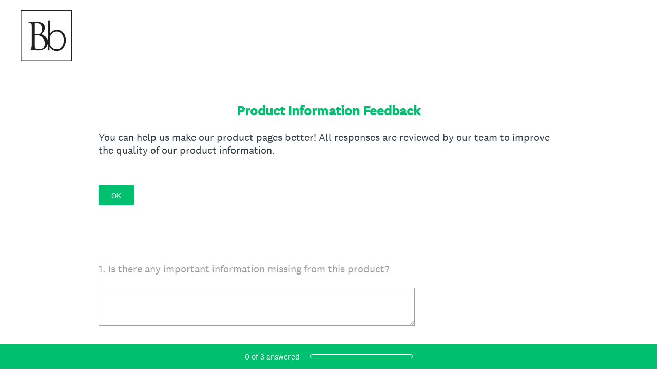

--- FILE ---
content_type: text/html; charset=utf-8
request_url: https://uk.surveymonkey.com/r/BD5ZGJT?sku=30499
body_size: 20089
content:
<!DOCTYPE html><html lang="en"><head><meta charSet="utf-8"/><link rel="apple-touch-icon" href="/apple-touch-icon-precomposed.png"/><link rel="apple-touch-icon" sizes="57x57" href="/apple-touch-icon-57x57-precomposed.png"/><link rel="apple-touch-icon" sizes="60x60" href="/apple-touch-icon-60x60-precomposed.png"/><link rel="apple-touch-icon" sizes="72x72" href="/apple-touch-icon-72x72-precomposed.png"/><link rel="apple-touch-icon" sizes="76x76" href="/apple-touch-icon-76x76-precomposed.png"/><link rel="apple-touch-icon" sizes="114x114" href="/apple-touch-icon-114x114-precomposed.png"/><link rel="apple-touch-icon" sizes="120x120" href="/apple-touch-icon-120x120-precomposed.png"/><link rel="apple-touch-icon" sizes="144x144" href="/apple-touch-icon-144x144-precomposed.png"/><link rel="apple-touch-icon" sizes="152x152" href="/apple-touch-icon-152x152-precomposed.png"/><link rel="apple-touch-icon" sizes="180x180" href="/apple-touch-icon-180x180-precomposed.png"/><link rel="shortcut icon" href="////prod.smassets.net/assets/static/images/surveymonkey/favicon.ico"/><title>Product Information Feedback Survey</title><meta name="twitter:card" content="summary_large_image"/><meta property="og:title" content="Product Information Feedback"/><meta property="og:image" content="https://uk.surveymonkey.com/collect/images/default_custom_meta_image.jpg"/><meta property="og:description" content="Take this survey powered by surveymonkey.com. Create your own surveys for free."/><meta name="viewport" content="width=device-width, initial-scale=1, user-scalable=yes"/><meta name="robots" content="noindex, follow"/><meta http-equiv="content-language" content="en-US"/><link rel="canonical" href="https://uk.surveymonkey.com/r/BD5ZGJT"/><meta name="next-head-count" content="21"/><link nonce="OTdhZmE3ZGUtZjdjZS00OTZhLTgyNDgtNDk4MWI4MzM5YWJl" rel="preload" href="//prod.smassets.net/assets/smweb/_next/static/css/09b8ded99e3057ee.css" as="style"/><link nonce="OTdhZmE3ZGUtZjdjZS00OTZhLTgyNDgtNDk4MWI4MzM5YWJl" rel="stylesheet" href="//prod.smassets.net/assets/smweb/_next/static/css/09b8ded99e3057ee.css" data-n-g=""/><link nonce="OTdhZmE3ZGUtZjdjZS00OTZhLTgyNDgtNDk4MWI4MzM5YWJl" rel="preload" href="//prod.smassets.net/assets/smweb/_next/static/css/c3da3695a6fe8a3f.css" as="style"/><link nonce="OTdhZmE3ZGUtZjdjZS00OTZhLTgyNDgtNDk4MWI4MzM5YWJl" rel="stylesheet" href="//prod.smassets.net/assets/smweb/_next/static/css/c3da3695a6fe8a3f.css" data-n-p=""/><link nonce="OTdhZmE3ZGUtZjdjZS00OTZhLTgyNDgtNDk4MWI4MzM5YWJl" rel="preload" href="//prod.smassets.net/assets/smweb/_next/static/css/c66f189498306a9b.css" as="style"/><link nonce="OTdhZmE3ZGUtZjdjZS00OTZhLTgyNDgtNDk4MWI4MzM5YWJl" rel="stylesheet" href="//prod.smassets.net/assets/smweb/_next/static/css/c66f189498306a9b.css" data-n-p=""/><noscript data-n-css="OTdhZmE3ZGUtZjdjZS00OTZhLTgyNDgtNDk4MWI4MzM5YWJl"></noscript><script defer="" nonce="OTdhZmE3ZGUtZjdjZS00OTZhLTgyNDgtNDk4MWI4MzM5YWJl" nomodule="" src="//prod.smassets.net/assets/smweb/_next/static/chunks/polyfills-42372ed130431b0a.js"></script><script src="//prod.smassets.net/assets/smweb/_next/static/chunks/webpack-9c060d9c0138a447.js" nonce="OTdhZmE3ZGUtZjdjZS00OTZhLTgyNDgtNDk4MWI4MzM5YWJl" defer=""></script><script src="//prod.smassets.net/assets/smweb/_next/static/chunks/framework-5ddd597c94d4e4d0.js" nonce="OTdhZmE3ZGUtZjdjZS00OTZhLTgyNDgtNDk4MWI4MzM5YWJl" defer=""></script><script src="//prod.smassets.net/assets/smweb/_next/static/chunks/main-6a8e4be21cba062a.js" nonce="OTdhZmE3ZGUtZjdjZS00OTZhLTgyNDgtNDk4MWI4MzM5YWJl" defer=""></script><script src="//prod.smassets.net/assets/smweb/_next/static/chunks/pages/_app-8a687f484056e7aa.js" nonce="OTdhZmE3ZGUtZjdjZS00OTZhLTgyNDgtNDk4MWI4MzM5YWJl" defer=""></script><script src="//prod.smassets.net/assets/smweb/_next/static/chunks/8174a357-73846c1f42d8a17d.js" nonce="OTdhZmE3ZGUtZjdjZS00OTZhLTgyNDgtNDk4MWI4MzM5YWJl" defer=""></script><script src="//prod.smassets.net/assets/smweb/_next/static/chunks/a8a7f66e-c11d0319b54daaa8.js" nonce="OTdhZmE3ZGUtZjdjZS00OTZhLTgyNDgtNDk4MWI4MzM5YWJl" defer=""></script><script src="//prod.smassets.net/assets/smweb/_next/static/chunks/db9ead7f-8ef02a276380da1b.js" nonce="OTdhZmE3ZGUtZjdjZS00OTZhLTgyNDgtNDk4MWI4MzM5YWJl" defer=""></script><script src="//prod.smassets.net/assets/smweb/_next/static/chunks/4a616997-2cb747ddd15b9067.js" nonce="OTdhZmE3ZGUtZjdjZS00OTZhLTgyNDgtNDk4MWI4MzM5YWJl" defer=""></script><script src="//prod.smassets.net/assets/smweb/_next/static/chunks/320-712e18dd7dd7f825.js" nonce="OTdhZmE3ZGUtZjdjZS00OTZhLTgyNDgtNDk4MWI4MzM5YWJl" defer=""></script><script src="//prod.smassets.net/assets/smweb/_next/static/chunks/470-715d1b9f21831aad.js" nonce="OTdhZmE3ZGUtZjdjZS00OTZhLTgyNDgtNDk4MWI4MzM5YWJl" defer=""></script><script src="//prod.smassets.net/assets/smweb/_next/static/chunks/853-9c20cde3945eb618.js" nonce="OTdhZmE3ZGUtZjdjZS00OTZhLTgyNDgtNDk4MWI4MzM5YWJl" defer=""></script><script src="//prod.smassets.net/assets/smweb/_next/static/chunks/123-7f6322330073deb8.js" nonce="OTdhZmE3ZGUtZjdjZS00OTZhLTgyNDgtNDk4MWI4MzM5YWJl" defer=""></script><script src="//prod.smassets.net/assets/smweb/_next/static/chunks/149-6085b94d444c1151.js" nonce="OTdhZmE3ZGUtZjdjZS00OTZhLTgyNDgtNDk4MWI4MzM5YWJl" defer=""></script><script src="//prod.smassets.net/assets/smweb/_next/static/chunks/105-3b271f5dfcb3a053.js" nonce="OTdhZmE3ZGUtZjdjZS00OTZhLTgyNDgtNDk4MWI4MzM5YWJl" defer=""></script><script src="//prod.smassets.net/assets/smweb/_next/static/chunks/423-7d08a612b2483680.js" nonce="OTdhZmE3ZGUtZjdjZS00OTZhLTgyNDgtNDk4MWI4MzM5YWJl" defer=""></script><script src="//prod.smassets.net/assets/smweb/_next/static/chunks/pages/r/surveyTaking/%5BcollectKey%5D-29d75360eb92f5a3.js" nonce="OTdhZmE3ZGUtZjdjZS00OTZhLTgyNDgtNDk4MWI4MzM5YWJl" defer=""></script><script src="//prod.smassets.net/assets/smweb/_next/static/respweb-dev/_buildManifest.js" nonce="OTdhZmE3ZGUtZjdjZS00OTZhLTgyNDgtNDk4MWI4MzM5YWJl" defer=""></script><script src="//prod.smassets.net/assets/smweb/_next/static/respweb-dev/_ssgManifest.js" nonce="OTdhZmE3ZGUtZjdjZS00OTZhLTgyNDgtNDk4MWI4MzM5YWJl" defer=""></script><style id="jss">[class*='smqr-'],[class*='smqr-']::before,[class*='smqr-']::after {
  margin: 0;
  padding: 0;
  box-sizing: border-box;
  list-style: none;
  -webkit-font-smoothing: antialiased;
}
@font-face {
  src: url(https://cdn.smassets.net/assets/static/fonts/national2/regular.woff) format('woff');
  src: url(https://cdn.smassets.net/assets/static/fonts/national2/regular.eot#iefix) format('embedded-opentype');
  font-family: 'National 2';
  font-weight: 400;
  font-display: swap;
  src: url(https://cdn.smassets.net/assets/static/fonts/national2/regular.woff2) format('woff2');
}
@font-face {
  src: url(https://cdn.smassets.net/assets/static/fonts/national2/medium.woff) format('woff');
  src: url(https://cdn.smassets.net/assets/static/fonts/national2/medium.eot#iefix) format('embedded-opentype');
  font-family: 'National 2';
  font-weight: 500;
  font-display: swap;
  src: url(https://cdn.smassets.net/assets/static/fonts/national2/medium.woff2) format('woff2');
}
[class*='wrench'], [class*='wrench']::before, [class*='wrench']::after {
  box-sizing: border-box;
  font-family: 'National 2', National2, 'Helvetica Neue', Helvetica, Arial, 'Hiragino Sans', 'Hiragino Kaku Gothic Pro', '游ゴシック', '游ゴシック体', YuGothic, 'Yu Gothic', 'ＭＳ ゴシック', 'MS Gothic', sans-serif;
  -webkit-font-smoothing: antialiased;
}
body {
  font-size: 16px;
}
.logo-0-2-73 {}
.logo-d0-0-2-74 {
  fill: #00bf6f;
  color: #00bf6f;
}
.skipLinks-0-2-23 {
  top: 0;
  clip: rect(0 0 0 0);
  left: 0;
  width: 1px;
  height: 1px;
  padding: 0;
  z-index: 999999;
  overflow: hidden;
  position: absolute;
  font-size: 16px;
  font-family: 'National 2', National2, 'Helvetica Neue', Helvetica, Arial, 'Hiragino Sans', 'Hiragino Kaku Gothic Pro', '游ゴシック', '游ゴシック体', YuGothic, 'Yu Gothic', 'ＭＳ ゴシック', 'MS Gothic', sans-serif;
  font-weight: 500;
  background-color: #fff;
}
.skipLinks-0-2-23:focus-within {
  clip: auto;
  width: 100%;
  height: auto;
  padding: 10px;
  position: fixed;
}
.skipLinks-0-2-23 > a {
  color: #007faa;
  margin-right: 8px;
  text-decoration: underline;
}
.skipLinks-0-2-23 > a:hover, .skipLinks-0-2-23 > a:focus {
  outline: 2px solid #007faa;
  outline-offset: 2px;
}
.richTextContent-0-2-52 a {
  color: blue;
  text-decoration: underline;
}
.richTextContent-0-2-52 ol {
  margin: 16px 0;
  padding: 0 0 0 40px;
  list-style-type: decimal;
}
.richTextContent-0-2-52 ul {
  margin: 16px 0;
  padding: 0 0 0 40px;
  list-style: disc outside none;
}
.richTextContent-0-2-52 p {
  margin: 13px 0;
}
.richTextContent-0-2-52 b {
  font-weight: bold;
}
.richTextContent-0-2-52 strong {
  font-weight: bold;
}
.richTextContent-0-2-52 em {
  font-style: italic;
}
.richTextContent-0-2-52 i {
  font-style: italic;
}
.richTextContent-0-2-52 big {
  font-size: larger;
}
.richTextContent-0-2-52 small {
  font-size: smaller;
}
.richTextContent-0-2-52 sup {
  top: -0.5em;
  position: relative;
  font-size: 75%;
  line-height: 0;
  vertical-align: baseline;
}
.richTextContent-0-2-52 iframe {
  border: 0;
  max-width: 100%;
}
.richTextContent-0-2-52 img {
  border: 0;
  height: auto;
  max-width: 100%;
  -ms-interpolation-mode: bicubic;
}
.richTextContent-0-2-52 span[data-tooltip] {
  cursor: pointer;
  display: inline;
  position: relative;
  border-bottom: 1px dashed;
  text-decoration: inherit;
}
.richTextContent-0-2-52 ul ul li {
  list-style: circle;
}
.richTextContent-0-2-52 a:hover {
  cursor: pointer;
}
.richTextContent-0-2-52 a:focus {
  outline: currentColor auto 1px;
}
.sm-surveyTitle-0-2-46 {
  color: rgba(0,191,111,1);
  margin: 0;
  font-size: 26px;
  font-style: normal;
  font-family: 'National 2', National2, 'Helvetica Neue', Helvetica, Arial, 'Hiragino Sans', 'Hiragino Kaku Gothic Pro', '游ゴシック', '游ゴシック体', YuGothic, 'Yu Gothic', 'ＭＳ ゴシック', 'MS Gothic', sans-serif;
  font-weight: 700;
  line-height: 1.25;
  padding-bottom: 24px;
  text-decoration: none;
}
.sm-surveyTitle-0-2-46 strong {
  font-weight: bold !important;
}
@media (max-width: 640px) {
  .sm-surveyTitle-0-2-46 {  }
}
  .sm-surveyTitleWrapper-0-2-47 {  }
  .sm-surveyTitleOuterWrapper-0-2-48 {  }
  .sm-surveyTitle-d0-0-2-49 {
    text-align: center;
  }
  .sm-surveyTitleWrapper-d1-0-2-50 {  }
  .sm-surveyTitleOuterWrapper-d2-0-2-51 {  }
  .sm-surveyAnchor-0-2-71 {
    font-size: inherit;
    font-family: inherit;
    font-weight: 400;
    -webkit-font-smoothing: antialiased;
  }
  .sm-surveyAnchor-0-2-71:hover, .sm-surveyAnchor-0-2-71:focus {
    outline: 1px solid rgba(51,62,72,1);
    box-shadow: 0 0 1px transparent;
    outline-offset: 1px;
  }
  .sm-surveyAnchor-d0-0-2-72 {
    color: ;
    text-decoration: none;
  }
  .sm-surveyAnchor-d0-0-2-72:hover, .sm-surveyAnchor-d0-0-2-72:focus {
    text-decoration: none;
  }
  .sm-surveyAnchor-d1-0-2-75 {
    color: rgb(51, 62, 72);
    text-decoration: underline;
  }
  .sm-surveyAnchor-d1-0-2-75:hover, .sm-surveyAnchor-d1-0-2-75:focus {
    text-decoration: underline;
  }
  .sm-surveyAnchor-d2-0-2-76 {
    color: rgb(51, 62, 72);
    text-decoration: underline;
  }
  .sm-surveyAnchor-d2-0-2-76:hover, .sm-surveyAnchor-d2-0-2-76:focus {
    text-decoration: underline;
  }
  .sm-surveyAnchor-d3-0-2-80 {
    color: rgb(51, 62, 72);
    text-decoration: none;
  }
  .sm-surveyAnchor-d3-0-2-80:hover, .sm-surveyAnchor-d3-0-2-80:focus {
    text-decoration: underline;
  }
  .sm-surveyAnchor-d4-0-2-81 {
    color: rgb(51, 62, 72);
    text-decoration: none;
  }
  .sm-surveyAnchor-d4-0-2-81:hover, .sm-surveyAnchor-d4-0-2-81:focus {
    text-decoration: underline;
  }
  .container-0-2-64 {
    margin: 0 auto;
    padding: 0;
    text-align: center;
  }
  .text-0-2-65 {  }
  .logo-0-2-66 {  }
  .logoContainer-0-2-67 {
    width: 157px;
    height: 23px;
    margin: 2px 0;
    display: block;
  }
  .imageLink-0-2-68 {
    display: inline-flex;
    padding: 0 25px;
    justify-content: center;
  }
  .text-d0-0-2-69 {
    color: rgb(51, 62, 72);
    width: 100%;
    margin: 0;
    display: inline-block;
    padding: 0;
    font-size: 12px;
    text-align: center;
    font-family: 'National 2', National2, 'Helvetica Neue', Helvetica, Arial, 'Hiragino Sans', 'Hiragino Kaku Gothic Pro', '游ゴシック', '游ゴシック体', YuGothic, 'Yu Gothic', 'ＭＳ ゴシック', 'MS Gothic', sans-serif;
    line-height: 15px;
  }
  .logo-d1-0-2-70 {
    width: 100%;
    height: 100%;
  }
  .sm-text-0-2-77 {
    font-size: 12px;
    font-weight: 400;
    line-height: 18px;
  }
  .sm-routerDebugInfo-0-2-78 {
    display: block;
    opacity: 0.1;
    text-align: center;
    word-break: break-all;
  }
  .sm-text-d0-0-2-79 {
    color: rgb(51, 62, 72);
  }
  .sm-privacyComponentContainer-0-2-63 {
    margin: 0 auto;
    text-align: center;
    padding-top: 80px;
  }
  .sm-pageDescription-0-2-55 {
    color: rgba(51,62,72,1);
    font-size: 20px;
    font-style: normal;
    font-family: 'National 2', National2, 'Helvetica Neue', Helvetica, Arial, 'Hiragino Sans', 'Hiragino Kaku Gothic Pro', '游ゴシック', '游ゴシック体', YuGothic, 'Yu Gothic', 'ＭＳ ゴシック', 'MS Gothic', sans-serif;
    font-weight: 300;
    line-height: 1.25;
    padding-bottom: 15px;
    text-decoration: none;
  }
  .sm-pageDescription-0-2-55 strong {
    font-weight: bold !important;
  }
  .sm-surveyButton-0-2-56 {
    color: rgba(255,255,255,1);
    border: 1px solid transparent;
    cursor: pointer;
    height: auto;
    display: inline-flex;
    max-width: 100%;
    min-width: 60px;
    box-sizing: border-box;
    transition: outline-offset 0.2s linear;
    align-items: center;
    font-family: 'National 2', National2, 'Helvetica Neue', Helvetica, Arial, 'Hiragino Sans', 'Hiragino Kaku Gothic Pro', '游ゴシック', '游ゴシック体', YuGothic, 'Yu Gothic', 'ＭＳ ゴシック', 'MS Gothic', sans-serif;
    border-radius: 2px;
    overflow-wrap: break-word;
    justify-content: center;
    text-decoration: none;
    background-color: rgba(0,191,111,1);
  }
  .sm-surveyButton-0-2-56:focus, .sm-surveyButton-0-2-56:hover {
    outline: 1px solid rgba(51,62,72,1);
    box-shadow: 0 0 4px transparent;
    outline-offset: 5px;
  }
  .sm-surveyButton-0-2-56[aria-disabled] {
    opacity: 0.6;
    pointer-events: none;
  }
  .sm-surveyButton-d0-0-2-57 {
    font-size: 15px;
    padding: 0 24px;
    min-height: 40px;
  }
  .sm-surveyButton-d1-0-2-61 {
    font-size: 15px;
    padding: 0 36px;
    min-height: 50px;
  }
  .sm-layoutContainer-0-2-24 {
    display: flex;
    min-height: 100vh;
    flex-direction: row;
  }
  .sm-layoutPartialContainer-0-2-25 {
    order: 1;
    width: 0%;
    height: 100%;
    position: relative;
    min-height: auto;
  }
  .sm-layoutPartialContainer-0-2-25:before {
    top: 0;
    width: 100%;
    height: 100%;
    content: "";
    display: block;
    z-index: -10;
    position: fixed;
    background: rgba(204,242,226,1) 50% 50%;
    min-height: auto;
    background-size: cover;
    background-image: linear-gradient(rgba(255,255,255,1), rgba(255,255,255,1));
  }
  .sm-layoutContentContainer-0-2-26 {
    order: 2;
    width: 100%;
    flex-grow: 0;
    box-sizing: border-box;
    min-height: 100%;
    font-family: 'National 2', National2, 'Helvetica Neue', Helvetica, Arial, 'Hiragino Sans', 'Hiragino Kaku Gothic Pro', '游ゴシック', '游ゴシック体', YuGothic, 'Yu Gothic', 'ＭＳ ゴシック', 'MS Gothic', sans-serif;
  }
  .sm-layoutTopContainer-0-2-27 {  }
  .sm-layoutMainContainer-0-2-28 {
    margin: 0 auto;
    max-width: 896px;
  }
@media (min-width: 768px) {
  .sm-layoutMainContainer-0-2-28 {
    padding: 80px 140px 0 140px;
  }
}
@media (max-width: 768px) {
  .sm-layoutMainContainer-0-2-28 {
    padding: 80px 80px 0 80px;
  }
}
@media (max-width: 640px) {
  .sm-layoutMainContainer-0-2-28 {
    padding: 40px 40px 0 40px;
  }
}
  .sm-layoutLogoContainer-0-2-29 {
    padding: 8px 40px 0 40px;
  }
  .sm-layoutToolbarContainer-0-2-30 {
    width: 100%;
    display: flex;
    box-sizing: border-box;
    align-items: center;
    padding-top: 12px;
    padding-left: 0;
    padding-right: 12px;
    flex-direction: row;
  }
  .sm-layoutToolbarContainer-0-2-30 > *:not(:first-child) {
    margin-left: 10px;
    margin-right: 0;
  }
  .sm-footerPrivacyIconContainer-0-2-31 {
    display: flex;
    flex-direction: row;
  }
  .sm-layoutContainer-d0-0-2-32 {
    direction: ltr;
  }
  .sm-layoutToolbarContainer-d1-0-2-33 {
    justify-content: flex-end;
  }
  .sm-footerPrivacyIconContainer-d2-0-2-34 {
    justify-content: flex-end;
  }
  .sm-shield-0-2-53 {
    outline: none;
  }
@media (max-width: 640px) {
  .sm-shield-0-2-53 {  }
}
  .sm-shield-0-2-53 fieldset > *:not([id^="question-title-legend-"]), .sm-shield-0-2-53 fieldset > [id^="question-title-legend-"] > * {  }
  .sm-shield-d0-0-2-54 {
    opacity: 1;
    padding-bottom: 80px;
    cursor: auto;
  }
@media (max-width: 640px) {
  .sm-shield-d0-0-2-54 {
    padding-bottom: 270px;
  }
}
  .sm-shield-d0-0-2-54 fieldset > *:not([id^="question-title-legend-"]), .sm-shield-d0-0-2-54 fieldset > [id^="question-title-legend-"] > * {
    pointer-events: auto;
  }
  .sm-shield-d2-0-2-58 {
    opacity: 1;
    padding-bottom: 0;
    cursor: auto;
  }
@media (max-width: 640px) {
  .sm-shield-d2-0-2-58 {
    padding-bottom: 0;
  }
}
  .sm-shield-d2-0-2-58 fieldset > *:not([id^="question-title-legend-"]), .sm-shield-d2-0-2-58 fieldset > [id^="question-title-legend-"] > * {
    pointer-events: auto;
  }
  .smqr-shield-0-2-7 {
    outline: none;
  }
@media (max-width: 640px) {
  .smqr-shield-0-2-7 {  }
}
  .smqr-shield-0-2-7 fieldset > *:not([id^="question-title-legend-"]), .smqr-shield-0-2-7 fieldset > [id^="question-title-legend-"] > * {  }
  .smqr-shield-d0-0-2-8 {
    opacity: 0.5;
    padding-bottom: 80px;
    cursor: pointer;
  }
@media (max-width: 640px) {
  .smqr-shield-d0-0-2-8 {
    padding-bottom: 270px;
  }
}
  .smqr-shield-d0-0-2-8 fieldset > *:not([id^="question-title-legend-"]), .smqr-shield-d0-0-2-8 fieldset > [id^="question-title-legend-"] > * {
    pointer-events: none;
  }
  .smqr-shield-d2-0-2-30 {
    opacity: 0.5;
    padding-bottom: 80px;
    cursor: pointer;
  }
@media (max-width: 640px) {
  .smqr-shield-d2-0-2-30 {
    padding-bottom: 270px;
  }
}
  .smqr-shield-d2-0-2-30 fieldset > *:not([id^="question-title-legend-"]), .smqr-shield-d2-0-2-30 fieldset > [id^="question-title-legend-"] > * {
    pointer-events: none;
  }
  .smqr-shield-d4-0-2-228 {
    opacity: 0.5;
    padding-bottom: 80px;
    cursor: pointer;
  }
@media (max-width: 640px) {
  .smqr-shield-d4-0-2-228 {
    padding-bottom: 270px;
  }
}
  .smqr-shield-d4-0-2-228 fieldset > *:not([id^="question-title-legend-"]), .smqr-shield-d4-0-2-228 fieldset > [id^="question-title-legend-"] > * {
    pointer-events: none;
  }
  .smqr-gridRow-0-2-1 {
    gap: 20px;
    display: grid;
    max-width: 100%;
    margin-bottom: 40px;
  }
@media (max-width: 640px) {
  .smqr-gridRow-0-2-1 {
    grid-template-columns: minmax(auto, 100%);
  }
}
  .smqr-gridItem-0-2-2 {
    box-sizing: border-box;
  }
@media (max-width: 640px) {
  .smqr-gridItem-0-2-2 {
    width: 100% !important;
    padding-right: 0 !important;
  }
}
  .smqr-gridItem1Item-0-2-3 {
    width: 100%;
    grid-template-columns: minmax(0, 1fr);
  }
@media (min-width: 641px) {
  .smqr-gridItem2Items-0-2-4 {
    grid-template-columns: repeat(2, minmax(0, 1fr));
  }
}
@media (min-width: 641px) and (max-width: 1024px) {
  .smqr-gridItem3Items-0-2-5 {
    grid-template-columns: repeat(2, minmax(0, 1fr));
  }
}
@media (min-width: 1025px) {
  .smqr-gridItem3Items-0-2-5 {
    grid-template-columns: repeat(3, minmax(0, 1fr));
  }
}
@media (min-width: 641px) and (max-width: 1024px) {
  .smqr-gridItem4Items-0-2-6 {
    grid-template-columns: repeat(2, minmax(0, 1fr));
  }
}
@media (min-width: 1025px) {
  .smqr-gridItem4Items-0-2-6 {
    grid-template-columns: repeat(4, minmax(0, 1fr));
  }
}
  .smqr-progressBarContainer-0-2-236 {
    left: 0;
    right: auto;
    width: 100%;
    bottom: 0;
    height: 48px;
    display: inline-flex;
    z-index: 2;
    position: fixed;
    direction: ltr;
    background: rgba(0,191,111,1);
    align-items: center;
    justify-content: center;
  }
@media (max-width: 768px) {
  .smqr-progressBarContainer-0-2-236 {
    width: 100%;
  }
}
@media (max-width: 640px) {
  .smqr-progressBarContainer-0-2-236 {
    width: 100%;
  }
}
  .smqr-text-0-2-237 {
    color: rgba(255,255,255,1);
    font-size: 15px;
    font-family: 'National 2', National2, 'Helvetica Neue', Helvetica, Arial, 'Hiragino Sans', 'Hiragino Kaku Gothic Pro', '游ゴシック', '游ゴシック体', YuGothic, 'Yu Gothic', 'ＭＳ ゴシック', 'MS Gothic', sans-serif;
  }
  .smqr-progressBar-0-2-238 {
    width: 200px;
    margin-left: 20px;
  }
@media (max-width: 1024px) {
  .smqr-progressBar-0-2-238 {
    display: block;
  }
}
@media (max-width: 768px) {
  .smqr-progressBar-0-2-238 {
    display: block;
  }
}
@media (max-width: 640px) {
  .smqr-progressBar-0-2-238 {
    display: block;
  }
}
@media (max-width: 480px) {
  .smqr-progressBar-0-2-238 {
    display: none;
  }
}
  .smqr-text-d2-0-2-239 {  }
  .smqr-container-0-2-241 {  }
  .smqr-bar-0-2-242 {
    height: 100%;
    transition: width 200ms;
    border-radius: 12px;
  }
  .smqr-container-d0-0-2-243 {
    border: 1px solid rgba(255,255,255,1);
    border-radius: 5px;
    height: 8px;
    background-color: transparent;
  }
  .smqr-bar-d1-0-2-244 {
    width: 0%;
    background-color: rgba(255,255,255,1);
  }
  .smqr-hidden-0-2-240 {
    clip:  rect(0 0 0 0);
    width: 1px;
    height: 1px;
    overflow: hidden;
    position: absolute;
    clip-path: inset(50%);
    white-space: nowrap;
  }
  .sm-surveyHeaderContainer-0-2-5 {  }
  .sm-surveyToolbarContainer-0-2-6 {  }
  .sm-surveyTitleContainer-0-2-7 {  }
  .sm-pageHeaderContainer-0-2-8 {  }
  .sm-mainContainer-0-2-9 {
    outline: none;
  }
  .sm-layoutMainContainer-0-2-10 {  }
  .sm-questionContainer-0-2-11 {
    padding-top: 32px;
  }
  .sm-pageFooterContainer-0-2-12 {
    margin: 30px 0 24px;
  }
  .sm-pageNavigationContainer-0-2-13 {  }
  .sm-sronlyFocus-0-2-14 {  }
  .sm-sronlyFocus-0-2-14:not(:focus), .sm-sronlyFocus-0-2-14:not(:hover) {
    clip: rect(1px, 1px, 1px, 1px);
    width: 1px;
    height: 1px;
    padding: 0;
    overflow: hidden;
    clip-path: inset(50%);
  }
  .sm-routerDebugInfo-0-2-15 {
    display: block;
    opacity: 0.1;
    font-size: 12px;
    text-align: center;
    word-break: break-all;
    font-weight: 400;
    line-height: 18px;
  }
  .sm-pageDescriptionOkButton-0-2-16 {
    margin-top: 40px;
  }
  .sm-surveyFooterContainer-0-2-17 {
    padding: 0 0 40px 0;
  }
  .sm-classicProgressBarTop-0-2-18 {
    margin-bottom: 36px;
  }
  .sm-customThankyouContainer-0-2-19 {
    color: rgba(0,191,111,1);
    display: block;
    font-size: 18px;
    text-align: center;
  }
  .sm-surveyFooterContainer-d0-0-2-20 {
    margin-bottom: 0px;
  }
  .sm-logoContainer-0-2-41 {
    width: 100%;
    display: flex;
  }
  .sm-logoWrapper-0-2-42 {  }
  .sm-logoImage-0-2-43 {
    width: 100%;
    height: 100%;
  }
@media only screen and (max-width: 1024px) {
  .sm-logoImage-0-2-43 {
    height: auto;
  }
}
  .sm-logoContainer-d0-0-2-44 {
    flex-direction: row;
    justify-content: flex-start;
    align-items: flex-start;
  }
  .sm-logoWrapper-d1-0-2-45 {
    width: 100px;
    height: 100px;
  }
  .sm-pageNavigationContainer-0-2-59 {
    display: flex;
    flex-wrap: wrap;
    align-items: stretch;
    margin-right: -5px;
    justify-content: center;
  }
@media (max-width: 640px) {
  .sm-pageNavigationContainer-0-2-59 {
    margin-right: -10px;
  }
}
@media (max-width: 480px) {
  .sm-pageNavigationContainer-0-2-59 {
    flex-wrap: nowrap;
  }
}
  .sm-navButtons-0-2-60 {
    transition: all 0.2s linear;
    margin-right: 5px;
    margin-bottom: 10px;
  }
@media (max-width: 640px) {
  .sm-navButtons-0-2-60 {
    margin-right: 10px;
  }
}
@media (max-width: 480px) {
  .sm-navButtons-0-2-60 {
    flex-basis: 100%;
  }
}
  .surveyTitleContainerV2-0-2-21 {  }
  .surveyTitleContainerV2-d0-0-2-22 {
    left: 50%;
    right: 50%;
    width: calc(100vw - 80px);
    position: relative;
    margin-left: -50vw;
    margin-right: -50vw;
    padding-left: 40px;
    padding-right: 40px;
  }
  .seoBanner-0-2-1 {
    color: #ffffff;
    padding: 8px 2.2rem 6px;
    position: relative;
    font-size: 16px;
    font-family: 'National 2', National2, 'Helvetica Neue', Helvetica, Arial, 'Hiragino Sans', 'Hiragino Kaku Gothic Pro', '游ゴシック', '游ゴシック体', YuGothic, 'Yu Gothic', 'ＭＳ ゴシック', 'MS Gothic', sans-serif;
    font-weight: normal;
    line-height: 1.26;
    border-bottom: 1px solid #edeeee;
    background-color: #ffffff;
  }
  .embeddedContainer-0-2-2 {
    display: flex;
    flex-align: center;
    flex-justify: center;
    flex-direction: column;
  }
@media (min-width: 1200px) {
  .embeddedContainer-0-2-2 {
    flex-direction: row;
  }
}
  .seoBannerContents-0-2-3 {
    display: flex;
    align-items: center;
    padding-bottom: 0.5rem;
    justify-content: center;
  }
@media (min-width: 1200px) {
  .seoBannerContents-0-2-3 {
    padding-top: 1rem;
  }
}
  .closeXButton-0-2-4 {
    top: 0.625rem;
    right: 0.625rem;
    position: absolute;
  }
  .closeXButton-0-2-4 button {
    border: none;
    height: auto;
    padding: 0 !important;
  }
  .closeXButton-0-2-4 svg {
    width: 18px;
    height: 18px;
  }
  .smqr-richTextContent-0-2-27 a {
    color: blue;
    text-decoration: underline;
  }
  .smqr-richTextContent-0-2-27 ol {
    margin: 16px 0;
    padding: 0 0 0 40px;
    list-style-type: decimal;
  }
  .smqr-richTextContent-0-2-27 ul {
    margin: 16px 0;
    padding: 0 0 0 40px;
    list-style: disc outside none;
  }
  .smqr-richTextContent-0-2-27 p {
    margin: 13px 0;
  }
  .smqr-richTextContent-0-2-27 b {
    font-weight: bold;
  }
  .smqr-richTextContent-0-2-27 strong {
    font-weight: bold;
  }
  .smqr-richTextContent-0-2-27 em {
    font-style: italic;
  }
  .smqr-richTextContent-0-2-27 i {
    font-style: italic;
  }
  .smqr-richTextContent-0-2-27 big {
    font-size: larger;
  }
  .smqr-richTextContent-0-2-27 small {
    font-size: smaller;
  }
  .smqr-richTextContent-0-2-27 sup {
    top: -0.5em;
    position: relative;
    font-size: 75%;
    line-height: 0;
    vertical-align: baseline;
  }
  .smqr-richTextContent-0-2-27 iframe {
    border: 0;
    max-width: 100%;
  }
  .smqr-richTextContent-0-2-27 img {
    border: 0;
    height: auto;
    max-width: 100%;
    -ms-interpolation-mode: bicubic;
  }
  .smqr-richTextContent-0-2-27 span[data-tooltip] {
    cursor: pointer;
    display: inline;
    position: relative;
    border-bottom: 1px dashed;
    text-decoration: inherit;
  }
  .smqr-richTextContent-0-2-27 ul ul li {
    list-style: circle;
  }
  .smqr-richTextContent-0-2-27 a:hover {
    cursor: pointer;
  }
  .smqr-richTextContent-0-2-27 a:focus {
    outline: currentColor auto 1px;
  }
  .smqr-svgContainer-0-2-77 {
    width: 1em;
    height: 1em;
    display: inline-block;
  }
  .smqr-paddingBox-0-2-15 {  }
  .smqr-paddingBox-d0-0-2-16 {
    width: 100%;
    max-width: 100%;
    padding-top: 0;
    padding-left: 0;
    padding-right: 0;
    padding-bottom: 0;
  }
  .smqr-paddingBox-d1-0-2-36 {
    width: 100%;
    max-width: 100%;
    padding-top: 0;
    padding-left: 0;
    padding-right: 0;
    padding-bottom: 0;
  }
  .smqr-paddingBox-d2-0-2-230 {
    width: 100%;
    max-width: 100%;
    padding-top: 0;
    padding-left: 0;
    padding-right: 0;
    padding-bottom: 0;
  }
  .smqr-footerRow-0-2-9 {  }
  .smqr-containerStyles-0-2-10 {
    position: relative;
    transition: opacity 500ms ease-out;
  }
  .smqr-errorRow-0-2-11 {
    overflow: hidden;
  }
  .smqr-formReset-0-2-12 {
    border: 0;
    min-width: 0;
  }
  .smqr-headerRow-0-2-13 {
    width: 100%;
    margin-bottom: 24px;
  }
  .smqr-footerRow-d0-0-2-14 {
    padding-top: 20px;
  }
  .smqr-footerRow-d1-0-2-35 {
    padding-top: 20px;
  }
  .smqr-footerRow-d2-0-2-229 {
    padding-top: 20px;
  }
  .smqr-inputArea-0-2-28 {
    color: #000;
    width: 100%;
    border: 1px solid rgba(51,62,72,1);
    padding: 6px 60px 6px 6px;
    font-size: 18px;
    max-width: 100%;
    transition: all 0.1s linear;
    font-family: 'National 2', National2, 'Helvetica Neue', Helvetica, Arial, 'Hiragino Sans', 'Hiragino Kaku Gothic Pro', '游ゴシック', '游ゴシック体', YuGothic, 'Yu Gothic', 'ＭＳ ゴシック', 'MS Gothic', sans-serif;
    font-weight: 500;
    line-height: 1.15em;
    border-radius: 0px;
    vertical-align: top;
    background-color: #fff;
    text-size-adjust: auto;
  }
@media only screen and (max-width: 1024px) {
  .smqr-inputArea-0-2-28 {
    font-size: 16px;
  }
}
@media only screen and (min-width: 481px) {
  .smqr-inputArea-0-2-28 {  }
}
  .smqr-inputArea-0-2-28:focus, .smqr-inputArea-0-2-28:hover {
    outline: 2px solid rgba(0,191,111,1);
  }
  .smqr-inputArea-0-2-28:read-only:not(:disabled) {
    color: #000;
    opacity: 0.5;
    border-color: transparent;
    background-color: rgba(0,0,0,0.05);
  }
  .smqr-inputArea-0-2-28:disabled {
    opacity: 0.4;
  }
  .smqr-inputArea-d0-0-2-29 {  }
@media only screen and (min-width: 481px) {
  .smqr-inputArea-d0-0-2-29 {
    width: calc(50ch + 66px);
  }
}
  .smqr-inputField-0-2-234 {
    color: rgba(51,62,72,1);
    width: 100%;
    border: 1px solid rgba(51,62,72,1);
    padding: 6px;
    font-size: 18px;
    max-width: 100%;
    transition: all 0.1s linear;
    font-family: 'National 2', National2, 'Helvetica Neue', Helvetica, Arial, 'Hiragino Sans', 'Hiragino Kaku Gothic Pro', '游ゴシック', '游ゴシック体', YuGothic, 'Yu Gothic', 'ＭＳ ゴシック', 'MS Gothic', sans-serif;
    font-weight: 500;
    line-height: 1.5em;
    border-radius: 0px;
    background-color: #fff;
  }
@media only screen and (max-width: 1024px) {
  .smqr-inputField-0-2-234 {
    font-size: 16px;
  }
}
@media only screen and (min-width: 481px) {
  .smqr-inputField-0-2-234 {  }
}
  .smqr-inputField-0-2-234:focus, .smqr-inputField-0-2-234:hover {
    outline: 2px solid rgba(0,191,111,1);
    outline-offset: 0;
  }
  .smqr-inputField-0-2-234:read-only:not(:disabled) {
    color: #000;
    opacity: 0.5;
    border-color: transparent;
    background-color: rgba(0,0,0,0.05);
  }
  .smqr-inputField-0-2-234:disabled {
    opacity: 0.4;
  }
  .smqr-inputField-d0-0-2-235 {
    height: 50px;
  }
@media only screen and (min-width: 481px) {
  .smqr-inputField-d0-0-2-235 {
    width: calc(50ch + 12px);
  }
}
  .smqr-inputContainer-0-2-72 {
    width: 1em;
    cursor: pointer;
    display: inline-flex;
    position: relative;
    min-width: 1em;
    align-items: center;
    justify-content: center;
  }
  .smqr-input-0-2-73 {
    width: 100%;
    height: 100%;
    margin: 0;
    opacity: 0.00001;
    z-index: 1;
    position: absolute;
  }
  .smqr-controlIcon-0-2-74 {
    width: 100%;
    height: 100%;
    transition: opacity .2s linear;
  }
  .smqr-input-d0-0-2-75 {
    cursor: pointer;
  }
  .smqr-controlIcon-d1-0-2-76 {
    opacity: 0;
  }
  .smqr-input-d2-0-2-81 {
    cursor: pointer;
  }
  .smqr-controlIcon-d3-0-2-82 {
    opacity: 0;
  }
  .smqr-input-d4-0-2-86 {
    cursor: pointer;
  }
  .smqr-controlIcon-d5-0-2-87 {
    opacity: 0;
  }
  .smqr-input-d6-0-2-91 {
    cursor: pointer;
  }
  .smqr-controlIcon-d7-0-2-92 {
    opacity: 0;
  }
  .smqr-input-d8-0-2-96 {
    cursor: pointer;
  }
  .smqr-controlIcon-d9-0-2-97 {
    opacity: 0;
  }
  .smqr-input-d10-0-2-102 {
    cursor: pointer;
  }
  .smqr-controlIcon-d11-0-2-103 {
    opacity: 0;
  }
  .smqr-input-d12-0-2-107 {
    cursor: pointer;
  }
  .smqr-controlIcon-d13-0-2-108 {
    opacity: 0;
  }
  .smqr-input-d14-0-2-112 {
    cursor: pointer;
  }
  .smqr-controlIcon-d15-0-2-113 {
    opacity: 0;
  }
  .smqr-input-d16-0-2-117 {
    cursor: pointer;
  }
  .smqr-controlIcon-d17-0-2-118 {
    opacity: 0;
  }
  .smqr-input-d18-0-2-122 {
    cursor: pointer;
  }
  .smqr-controlIcon-d19-0-2-123 {
    opacity: 0;
  }
  .smqr-input-d20-0-2-128 {
    cursor: pointer;
  }
  .smqr-controlIcon-d21-0-2-129 {
    opacity: 0;
  }
  .smqr-input-d22-0-2-133 {
    cursor: pointer;
  }
  .smqr-controlIcon-d23-0-2-134 {
    opacity: 0;
  }
  .smqr-input-d24-0-2-138 {
    cursor: pointer;
  }
  .smqr-controlIcon-d25-0-2-139 {
    opacity: 0;
  }
  .smqr-input-d26-0-2-143 {
    cursor: pointer;
  }
  .smqr-controlIcon-d27-0-2-144 {
    opacity: 0;
  }
  .smqr-input-d28-0-2-148 {
    cursor: pointer;
  }
  .smqr-controlIcon-d29-0-2-149 {
    opacity: 0;
  }
  .smqr-input-d30-0-2-154 {
    cursor: pointer;
  }
  .smqr-controlIcon-d31-0-2-155 {
    opacity: 0;
  }
  .smqr-input-d32-0-2-159 {
    cursor: pointer;
  }
  .smqr-controlIcon-d33-0-2-160 {
    opacity: 0;
  }
  .smqr-input-d34-0-2-164 {
    cursor: pointer;
  }
  .smqr-controlIcon-d35-0-2-165 {
    opacity: 0;
  }
  .smqr-input-d36-0-2-169 {
    cursor: pointer;
  }
  .smqr-controlIcon-d37-0-2-170 {
    opacity: 0;
  }
  .smqr-input-d38-0-2-174 {
    cursor: pointer;
  }
  .smqr-controlIcon-d39-0-2-175 {
    opacity: 0;
  }
  .smqr-input-d40-0-2-180 {
    cursor: pointer;
  }
  .smqr-controlIcon-d41-0-2-181 {
    opacity: 0;
  }
  .smqr-input-d42-0-2-185 {
    cursor: pointer;
  }
  .smqr-controlIcon-d43-0-2-186 {
    opacity: 0;
  }
  .smqr-input-d44-0-2-190 {
    cursor: pointer;
  }
  .smqr-controlIcon-d45-0-2-191 {
    opacity: 0;
  }
  .smqr-input-d46-0-2-195 {
    cursor: pointer;
  }
  .smqr-controlIcon-d47-0-2-196 {
    opacity: 0;
  }
  .smqr-input-d48-0-2-200 {
    cursor: pointer;
  }
  .smqr-controlIcon-d49-0-2-201 {
    opacity: 0;
  }
  .smqr-input-d50-0-2-206 {
    cursor: pointer;
  }
  .smqr-controlIcon-d51-0-2-207 {
    opacity: 0;
  }
  .smqr-input-d52-0-2-211 {
    cursor: pointer;
  }
  .smqr-controlIcon-d53-0-2-212 {
    opacity: 0;
  }
  .smqr-input-d54-0-2-216 {
    cursor: pointer;
  }
  .smqr-controlIcon-d55-0-2-217 {
    opacity: 0;
  }
  .smqr-input-d56-0-2-221 {
    cursor: pointer;
  }
  .smqr-controlIcon-d57-0-2-222 {
    opacity: 0;
  }
  .smqr-input-d58-0-2-226 {
    cursor: pointer;
  }
  .smqr-controlIcon-d59-0-2-227 {
    opacity: 0;
  }
  .smqr-radioInput-0-2-70 {
    color: #000;
    border: 1px solid rgba(51,62,72,1);
    border-radius: 100%;
  }
  .smqr-radioInput-0-2-70 .checkmark {
    fill: #fff;
  }
  .smqr-radioInput-0-2-70:focus-within {
    box-shadow: 0 0 0 1px rgba(0,191,111,1);
    border-color: #fff;
  }
  .smqr-radioInput-0-2-70 input {
    cursor: pointer;
  }
  .smqr-radioInput-d0-0-2-71 {
    background-color: #fff;
  }
  .smqr-radioInput-d1-0-2-80 {
    background-color: #fff;
  }
  .smqr-radioInput-d2-0-2-85 {
    background-color: #fff;
  }
  .smqr-radioInput-d3-0-2-90 {
    background-color: #fff;
  }
  .smqr-radioInput-d4-0-2-95 {
    background-color: #fff;
  }
  .smqr-radioInput-d5-0-2-101 {
    background-color: #fff;
  }
  .smqr-radioInput-d6-0-2-106 {
    background-color: #fff;
  }
  .smqr-radioInput-d7-0-2-111 {
    background-color: #fff;
  }
  .smqr-radioInput-d8-0-2-116 {
    background-color: #fff;
  }
  .smqr-radioInput-d9-0-2-121 {
    background-color: #fff;
  }
  .smqr-radioInput-d10-0-2-127 {
    background-color: #fff;
  }
  .smqr-radioInput-d11-0-2-132 {
    background-color: #fff;
  }
  .smqr-radioInput-d12-0-2-137 {
    background-color: #fff;
  }
  .smqr-radioInput-d13-0-2-142 {
    background-color: #fff;
  }
  .smqr-radioInput-d14-0-2-147 {
    background-color: #fff;
  }
  .smqr-radioInput-d15-0-2-153 {
    background-color: #fff;
  }
  .smqr-radioInput-d16-0-2-158 {
    background-color: #fff;
  }
  .smqr-radioInput-d17-0-2-163 {
    background-color: #fff;
  }
  .smqr-radioInput-d18-0-2-168 {
    background-color: #fff;
  }
  .smqr-radioInput-d19-0-2-173 {
    background-color: #fff;
  }
  .smqr-radioInput-d20-0-2-179 {
    background-color: #fff;
  }
  .smqr-radioInput-d21-0-2-184 {
    background-color: #fff;
  }
  .smqr-radioInput-d22-0-2-189 {
    background-color: #fff;
  }
  .smqr-radioInput-d23-0-2-194 {
    background-color: #fff;
  }
  .smqr-radioInput-d24-0-2-199 {
    background-color: #fff;
  }
  .smqr-radioInput-d25-0-2-205 {
    background-color: #fff;
  }
  .smqr-radioInput-d26-0-2-210 {
    background-color: #fff;
  }
  .smqr-radioInput-d27-0-2-215 {
    background-color: #fff;
  }
  .smqr-radioInput-d28-0-2-220 {
    background-color: #fff;
  }
  .smqr-radioInput-d29-0-2-225 {
    background-color: #fff;
  }
  .smqr-srOnly-0-2-17 {
    clip: rect(1px, 1px, 1px, 1px) !important;
    width: 1px !important;
    border: 0 !important;
    height: 1px !important;
    margin: -1px;
    padding: 0 !important;
    overflow: hidden !important;
    position: absolute !important;
    clip-path: inset(50%) !important;
    white-space: nowrap !important;
  }
  .smqr-addonContainer-0-2-18 {
    margin: 0 5px;
    display: inline-block;
    vertical-align: text-bottom;
  }
  .smqr-container-0-2-19 {
    display: flex;
    position: relative;
  }
  .smqr-questionNumber-0-2-20 {  }
  .smqr-questionTitle-0-2-21 {  }
  .smqr-requiredAsterisk-0-2-22 {  }
  .smqr-richText-0-2-23 {
    flex: 1 0;
    word-break: break-word;
  }
  .smqr-questionNumber-d0-0-2-24 {
    flex: 0 0;
    margin: 0 0.25em 0 0;
  }
  .smqr-questionTitle-d1-0-2-25 {
    color: rgba(51,62,72,1);
    margin: 0;
    font-size: 20px;
    word-wrap: break-word;
    font-style: normal;
    font-family: 'National 2', National2, 'Helvetica Neue', Helvetica, Arial, 'Hiragino Sans', 'Hiragino Kaku Gothic Pro', '游ゴシック', '游ゴシック体', YuGothic, 'Yu Gothic', 'ＭＳ ゴシック', 'MS Gothic', sans-serif;
    font-weight: 300;
    line-height: 1.25;
    white-space: normal;
    text-decoration: none;
  }
  .smqr-requiredAsterisk-d2-0-2-26 {
    margin: 0 0.25em 0 0;
    display: inline-block;
  }
  .smqr-questionNumber-d3-0-2-37 {
    flex: 0 0;
    margin: 0 0.25em 0 0;
  }
  .smqr-questionTitle-d4-0-2-38 {
    color: rgba(51,62,72,1);
    margin: 0;
    font-size: 20px;
    word-wrap: break-word;
    font-style: normal;
    font-family: 'National 2', National2, 'Helvetica Neue', Helvetica, Arial, 'Hiragino Sans', 'Hiragino Kaku Gothic Pro', '游ゴシック', '游ゴシック体', YuGothic, 'Yu Gothic', 'ＭＳ ゴシック', 'MS Gothic', sans-serif;
    font-weight: 300;
    line-height: 1.25;
    white-space: normal;
    text-decoration: none;
  }
  .smqr-requiredAsterisk-d5-0-2-39 {
    margin: 0 0.25em 0 0;
    display: inline-block;
  }
  .smqr-questionNumber-d6-0-2-231 {
    flex: 0 0;
    margin: 0 0.25em 0 0;
  }
  .smqr-questionTitle-d7-0-2-232 {
    color: rgba(51,62,72,1);
    margin: 0;
    font-size: 20px;
    word-wrap: break-word;
    font-style: normal;
    font-family: 'National 2', National2, 'Helvetica Neue', Helvetica, Arial, 'Hiragino Sans', 'Hiragino Kaku Gothic Pro', '游ゴシック', '游ゴシック体', YuGothic, 'Yu Gothic', 'ＭＳ ゴシック', 'MS Gothic', sans-serif;
    font-weight: 300;
    line-height: 1.25;
    white-space: normal;
    text-decoration: none;
  }
  .smqr-requiredAsterisk-d8-0-2-233 {
    margin: 0 0.25em 0 0;
    display: inline-block;
  }
  .smqr-gridCell-0-2-62 {
    flex: 1 auto;
    display: flex;
    padding: 3px;
    position: relative;
    justify-content: center;
  }
  .smqr-gridCellMobile-0-2-63 {  }
@media (max-width: 640px) {
  .smqr-gridCellMobile-0-2-63 {
    background: rgba(0, 0, 0, 0.05);
    margin-top: 5px;
    margin-bottom: 5px;
    justify-content: flex-start;
  }
}
@media (max-width: 1200px) {
  .smqr-gridCellMobile-0-2-63 {  }
}
@media (max-width: 1200px) {
  .smqr-gridCellMobile-0-2-63 {  }
}
@media (max-width: 1200px) {
  .smqr-gridCellMobile-0-2-63 {  }
}
@media (max-width: 1200px) {
  .smqr-gridCellMobile-0-2-63 {  }
}
@media (max-width: 1200px) {
  .smqr-gridCellMobile-0-2-63 {  }
}
@media (max-width: 1200px) {
  .smqr-gridCellMobile-0-2-63 {  }
}
@media (max-width: 1200px) {
  .smqr-gridCellMobile-0-2-63 {  }
}
@media (max-width: 1200px) {
  .smqr-gridCellMobile-0-2-63 {  }
}
@media (max-width: 1200px) {
  .smqr-gridCellMobile-0-2-63 {  }
}
@media (max-width: 1200px) {
  .smqr-gridCellMobile-0-2-63 {  }
}
@media (max-width: 1200px) {
  .smqr-gridCellMobile-0-2-63 {  }
}
@media (max-width: 1200px) {
  .smqr-gridCellMobile-0-2-63 {  }
}
@media (max-width: 1200px) {
  .smqr-gridCellMobile-0-2-63 {  }
}
@media (max-width: 1200px) {
  .smqr-gridCellMobile-0-2-63 {  }
}
@media (max-width: 1200px) {
  .smqr-gridCellMobile-0-2-63 {  }
}
@media (max-width: 1200px) {
  .smqr-gridCellMobile-0-2-63 {  }
}
@media (max-width: 1200px) {
  .smqr-gridCellMobile-0-2-63 {  }
}
@media (max-width: 1200px) {
  .smqr-gridCellMobile-0-2-63 {  }
}
@media (max-width: 1200px) {
  .smqr-gridCellMobile-0-2-63 {  }
}
@media (max-width: 1200px) {
  .smqr-gridCellMobile-0-2-63 {  }
}
@media (max-width: 1200px) {
  .smqr-gridCellMobile-0-2-63 {  }
}
@media (max-width: 1200px) {
  .smqr-gridCellMobile-0-2-63 {  }
}
@media (max-width: 1200px) {
  .smqr-gridCellMobile-0-2-63 {  }
}
@media (max-width: 1200px) {
  .smqr-gridCellMobile-0-2-63 {  }
}
@media (max-width: 1200px) {
  .smqr-gridCellMobile-0-2-63 {  }
}
@media (max-width: 1200px) {
  .smqr-gridCellMobile-0-2-63 {  }
}
@media (max-width: 1200px) {
  .smqr-gridCellMobile-0-2-63 {  }
}
@media (max-width: 1200px) {
  .smqr-gridCellMobile-0-2-63 {  }
}
@media (max-width: 1200px) {
  .smqr-gridCellMobile-0-2-63 {  }
}
@media (max-width: 1200px) {
  .smqr-gridCellMobile-0-2-63 {  }
}
@media (max-width: 1200px) {
  .smqr-gridCellMobile-0-2-63 {  }
}
  .smqr-labelVisibleBase-0-2-56 {
    color: rgba(51,62,72,1);
    display: flex;
    padding: 3px 3px 3px 7px;
    font-size: 18px;
    text-align: left;
    align-items: center;
    font-family: 'National 2', National2, 'Helvetica Neue', Helvetica, Arial, 'Hiragino Sans', 'Hiragino Kaku Gothic Pro', '游ゴシック', '游ゴシック体', YuGothic, 'Yu Gothic', 'ＭＳ ゴシック', 'MS Gothic', sans-serif;
    font-weight: 300;
    justify-content: flex-start;
  }
  .smqr-labelVisibleMobile-0-2-57 {  }
@media (max-width: 640px) {
  .smqr-labelVisibleMobile-0-2-57 {
    width: 100%;
  }
}
  .smqr-labelHidden-0-2-58 {
    display: none;
  }
  .smqr-rowBaseStyles-0-2-59 {
    color: rgba(51,62,72,1);
    border: none;
    background: rgba(0, 0, 0, 0.05);
  }
@media (max-width: 1200px) {
  .smqr-rowBaseStyles-0-2-59 {  }
}
@media (max-width: 640px) {
  .smqr-rowBaseStyles-0-2-59 {
    margin-top: 5px;
    margin-bottom: 5px;
  }
}
  .smqr-rowAsColumnStyles-0-2-60 {  }
@media (max-width: 640px) {
  .smqr-rowAsColumnStyles-0-2-60 {
    flex-direction: column;
  }
}
  .smqr-rowBaseStyles-d2-0-2-61 {  }
@media (max-width: 1200px) {
  .smqr-rowBaseStyles-d2-0-2-61 {
    background: ;
  }
}
  .smqr-rowBaseStyles-d4-0-2-98 {  }
@media (max-width: 1200px) {
  .smqr-rowBaseStyles-d4-0-2-98 {
    background: ;
  }
}
  .smqr-rowBaseStyles-d6-0-2-124 {  }
@media (max-width: 1200px) {
  .smqr-rowBaseStyles-d6-0-2-124 {
    background: ;
  }
}
  .smqr-rowBaseStyles-d8-0-2-150 {  }
@media (max-width: 1200px) {
  .smqr-rowBaseStyles-d8-0-2-150 {
    background: ;
  }
}
  .smqr-rowBaseStyles-d10-0-2-176 {  }
@media (max-width: 1200px) {
  .smqr-rowBaseStyles-d10-0-2-176 {
    background: ;
  }
}
  .smqr-rowBaseStyles-d12-0-2-202 {  }
@media (max-width: 1200px) {
  .smqr-rowBaseStyles-d12-0-2-202 {
    background: ;
  }
}
  .smqr-gridContainer-0-2-40 {
    width: 100%;
    display: grid;
  }
  .smqr-gridRow-0-2-41 {
    display: grid;
    grid-template-columns: subgrid;
  }
@media (max-width: 1200px) {
  .smqr-gridRow-0-2-41 {  }
}
@media (max-width: 640px) {
  .smqr-gridRow-0-2-41 {  }
}
  .smqr-gridRow-0-2-41:nth-child(4n) {  }
  .smqr-gridRow-0-2-41:nth-child(2n+3) {  }
  .smqr-gridRow-0-2-41 [role="rowheader"] > [class*="smqr-richTextContent-"] {
    padding: 3px 0 3px 7px;
  }
  .smqr-gridFullWidthLabel-0-2-42 {
    grid-column: 1 / -1;
  }
  .smqr-gridOtherRow-0-2-43 {  }
  .smqr-gridOtherCell-0-2-44 {  }
@media (max-width: 1200px) {
  .smqr-gridOtherCell-0-2-44 {  }
}
  .smqr-gridStyles-0-2-45 {
    color: rgba(51,62,72,1);
    border: none;
    display: flex;
    flex-wrap: wrap;
  }
  .smqr-columnContainerMobile-0-2-46 {  }
@media (max-width: 1200px) {
  .smqr-columnContainerMobile-0-2-46 {  }
}
@media (max-width: 640px) {
  .smqr-columnContainerMobile-0-2-46 {
    display: none;
  }
}
  .smqr-columnHeader-0-2-47 {
    flex: 1;
    color: rgba(51,62,72,1);
    display: flex;
    padding: 3px;
    font-size: 14px;
    text-align: center;
    word-break: keep-all;
    align-items: flex-end;
    font-family: 'National 2', National2, 'Helvetica Neue', Helvetica, Arial, 'Hiragino Sans', 'Hiragino Kaku Gothic Pro', '游ゴシック', '游ゴシック体', YuGothic, 'Yu Gothic', 'ＭＳ ゴシック', 'MS Gothic', sans-serif;
    font-weight: 300;
    justify-content: center;
  }
  .smqr-bufferVisible-0-2-48 {
    padding: 3px 3px 3px 7px;
  }
  .smqr-bufferHidden-0-2-49 {
    display: none;
  }
  .smqr-scrollContainer-0-2-50 {
    overflow-x: auto;
  }
  .smqr-gridContainer-d3-0-2-51 {
    grid-template-columns: minmax(min-content, 20%) repeat(5, minmax(auto, 1fr));
  }
  .smqr-gridRow-d4-0-2-52 {
    grid-column: span 6;
  }
@media (max-width: 1200px) {
  .smqr-gridRow-d4-0-2-52 {
    grid-template-columns: ;
  }
}
@media (max-width: 640px) {
  .smqr-gridRow-d4-0-2-52 {
    grid-template-columns: 100%;
    background: transparent;
  }
}
  .smqr-gridRow-d4-0-2-52:nth-child(4n) {
    background: ;
  }
  .smqr-gridRow-d4-0-2-52:nth-child(2n+3) {
    background: transparent;
  }
  .smqr-gridOtherRow-d7-0-2-53 {
    background: rgba(0, 0, 0, 0.05);
    grid-column: span 6;
  }
  .smqr-gridOtherRow-d7-0-2-53:nth-child(4n+1) {
    background: transparent;
  }
  .smqr-gridOtherRow-d7-0-2-53 > div {
    display: block;
  }
@media (max-width: 1200px) {
  .smqr-gridOtherRow-d7-0-2-53 {  }
  .smqr-gridOtherRow-d7-0-2-53 > div > div {  }
}
@media (max-width: 640px) {
  .smqr-gridOtherRow-d7-0-2-53 {
    background: transparent;
  }
  .smqr-gridOtherRow-d7-0-2-53 div {
    margin: 0;
  }
  .smqr-gridOtherRow-d7-0-2-53 > div {
    margin: 5px 0 10px;
    background: transparent;
  }
}
  .smqr-gridOtherCell-d10-0-2-54 {  }
@media (max-width: 1200px) {
  .smqr-gridOtherCell-d10-0-2-54 {
    background: ;
  }
}
  .smqr-columnContainerMobile-d12-0-2-55 {  }
@media (max-width: 1200px) {
  .smqr-columnContainerMobile-d12-0-2-55 {
    display: ;
  }
}
  .smqr-cellInputWrapperBase-0-2-64 {  }
  .smqr-cellInputCenterOnly-0-2-65 {
    align-items: center;
    justify-content: center;
  }
  .smqr-cellInputLeftWhenMobile-0-2-66 {
    background: lightblue;
    align-items: center;
    justify-content: center;
  }
@media (max-width: 1200px) {
  .smqr-cellInputLeftWhenMobile-0-2-66 {  }
}
@media (max-width: 640px) {
  .smqr-cellInputLeftWhenMobile-0-2-66 {
    align-items: flex-start;
    justify-content: flex-start;
  }
}
  .smqr-labelForMobileView-0-2-67 {  }
@media (min-width: 641px) {
  .smqr-labelForMobileView-0-2-67 {
    display: none;
  }
}
@media (max-width: 1200px) {
  .smqr-labelForMobileView-0-2-67 {  }
}
  .smqr-cellInputWrapperBase-d1-0-2-68 {
    color: rgba(51,62,72,1);
    width: 100%;
    border: 1px solid transparent;
    cursor: pointer;
    display: flex;
    padding: 5px;
    border-radius: 4px;
    background-color: transparent;
  }
  .smqr-cellInputWrapperBase-d1-0-2-68:hover {
    border: 1px dashed rgba(51,62,72,1);
  }
  .smqr-cellInputWrapperBase-d1-0-2-68:focus-within {
    background-color: rgba(0,0,0,0.05);
  }
  .smqr-labelForMobileView-d2-0-2-69 {
    margin: 0 0 2px 10px;
    font-size: 18px;
    font-family: 'National 2', National2, 'Helvetica Neue', Helvetica, Arial, 'Hiragino Sans', 'Hiragino Kaku Gothic Pro', '游ゴシック', '游ゴシック体', YuGothic, 'Yu Gothic', 'ＭＳ ゴシック', 'MS Gothic', sans-serif;
    font-weight: 300;
  }
@media (max-width: 1200px) {
  .smqr-labelForMobileView-0-2-67 {  }
}
  .smqr-cellInputWrapperBase-d4-0-2-78 {
    color: rgba(51,62,72,1);
    width: 100%;
    border: 1px solid transparent;
    cursor: pointer;
    display: flex;
    padding: 5px;
    border-radius: 4px;
    background-color: transparent;
  }
  .smqr-cellInputWrapperBase-d4-0-2-78:hover {
    border: 1px dashed rgba(51,62,72,1);
  }
  .smqr-cellInputWrapperBase-d4-0-2-78:focus-within {
    background-color: rgba(0,0,0,0.05);
  }
  .smqr-labelForMobileView-d5-0-2-79 {
    margin: 0 0 2px 10px;
    font-size: 18px;
    font-family: 'National 2', National2, 'Helvetica Neue', Helvetica, Arial, 'Hiragino Sans', 'Hiragino Kaku Gothic Pro', '游ゴシック', '游ゴシック体', YuGothic, 'Yu Gothic', 'ＭＳ ゴシック', 'MS Gothic', sans-serif;
    font-weight: 300;
  }
@media (max-width: 1200px) {
  .smqr-labelForMobileView-0-2-67 {  }
}
  .smqr-cellInputWrapperBase-d7-0-2-83 {
    color: rgba(51,62,72,1);
    width: 100%;
    border: 1px solid transparent;
    cursor: pointer;
    display: flex;
    padding: 5px;
    border-radius: 4px;
    background-color: transparent;
  }
  .smqr-cellInputWrapperBase-d7-0-2-83:hover {
    border: 1px dashed rgba(51,62,72,1);
  }
  .smqr-cellInputWrapperBase-d7-0-2-83:focus-within {
    background-color: rgba(0,0,0,0.05);
  }
  .smqr-labelForMobileView-d8-0-2-84 {
    margin: 0 0 2px 10px;
    font-size: 18px;
    font-family: 'National 2', National2, 'Helvetica Neue', Helvetica, Arial, 'Hiragino Sans', 'Hiragino Kaku Gothic Pro', '游ゴシック', '游ゴシック体', YuGothic, 'Yu Gothic', 'ＭＳ ゴシック', 'MS Gothic', sans-serif;
    font-weight: 300;
  }
@media (max-width: 1200px) {
  .smqr-labelForMobileView-0-2-67 {  }
}
  .smqr-cellInputWrapperBase-d10-0-2-88 {
    color: rgba(51,62,72,1);
    width: 100%;
    border: 1px solid transparent;
    cursor: pointer;
    display: flex;
    padding: 5px;
    border-radius: 4px;
    background-color: transparent;
  }
  .smqr-cellInputWrapperBase-d10-0-2-88:hover {
    border: 1px dashed rgba(51,62,72,1);
  }
  .smqr-cellInputWrapperBase-d10-0-2-88:focus-within {
    background-color: rgba(0,0,0,0.05);
  }
  .smqr-labelForMobileView-d11-0-2-89 {
    margin: 0 0 2px 10px;
    font-size: 18px;
    font-family: 'National 2', National2, 'Helvetica Neue', Helvetica, Arial, 'Hiragino Sans', 'Hiragino Kaku Gothic Pro', '游ゴシック', '游ゴシック体', YuGothic, 'Yu Gothic', 'ＭＳ ゴシック', 'MS Gothic', sans-serif;
    font-weight: 300;
  }
@media (max-width: 1200px) {
  .smqr-labelForMobileView-0-2-67 {  }
}
  .smqr-cellInputWrapperBase-d13-0-2-93 {
    color: rgba(51,62,72,1);
    width: 100%;
    border: 1px solid transparent;
    cursor: pointer;
    display: flex;
    padding: 5px;
    border-radius: 4px;
    background-color: transparent;
  }
  .smqr-cellInputWrapperBase-d13-0-2-93:hover {
    border: 1px dashed rgba(51,62,72,1);
  }
  .smqr-cellInputWrapperBase-d13-0-2-93:focus-within {
    background-color: rgba(0,0,0,0.05);
  }
  .smqr-labelForMobileView-d14-0-2-94 {
    margin: 0 0 2px 10px;
    font-size: 18px;
    font-family: 'National 2', National2, 'Helvetica Neue', Helvetica, Arial, 'Hiragino Sans', 'Hiragino Kaku Gothic Pro', '游ゴシック', '游ゴシック体', YuGothic, 'Yu Gothic', 'ＭＳ ゴシック', 'MS Gothic', sans-serif;
    font-weight: 300;
  }
@media (max-width: 1200px) {
  .smqr-labelForMobileView-0-2-67 {  }
}
  .smqr-cellInputWrapperBase-d16-0-2-99 {
    color: rgba(51,62,72,1);
    width: 100%;
    border: 1px solid transparent;
    cursor: pointer;
    display: flex;
    padding: 5px;
    border-radius: 4px;
    background-color: transparent;
  }
  .smqr-cellInputWrapperBase-d16-0-2-99:hover {
    border: 1px dashed rgba(51,62,72,1);
  }
  .smqr-cellInputWrapperBase-d16-0-2-99:focus-within {
    background-color: rgba(0,0,0,0.05);
  }
  .smqr-labelForMobileView-d17-0-2-100 {
    margin: 0 0 2px 10px;
    font-size: 18px;
    font-family: 'National 2', National2, 'Helvetica Neue', Helvetica, Arial, 'Hiragino Sans', 'Hiragino Kaku Gothic Pro', '游ゴシック', '游ゴシック体', YuGothic, 'Yu Gothic', 'ＭＳ ゴシック', 'MS Gothic', sans-serif;
    font-weight: 300;
  }
@media (max-width: 1200px) {
  .smqr-labelForMobileView-0-2-67 {  }
}
  .smqr-cellInputWrapperBase-d19-0-2-104 {
    color: rgba(51,62,72,1);
    width: 100%;
    border: 1px solid transparent;
    cursor: pointer;
    display: flex;
    padding: 5px;
    border-radius: 4px;
    background-color: transparent;
  }
  .smqr-cellInputWrapperBase-d19-0-2-104:hover {
    border: 1px dashed rgba(51,62,72,1);
  }
  .smqr-cellInputWrapperBase-d19-0-2-104:focus-within {
    background-color: rgba(0,0,0,0.05);
  }
  .smqr-labelForMobileView-d20-0-2-105 {
    margin: 0 0 2px 10px;
    font-size: 18px;
    font-family: 'National 2', National2, 'Helvetica Neue', Helvetica, Arial, 'Hiragino Sans', 'Hiragino Kaku Gothic Pro', '游ゴシック', '游ゴシック体', YuGothic, 'Yu Gothic', 'ＭＳ ゴシック', 'MS Gothic', sans-serif;
    font-weight: 300;
  }
@media (max-width: 1200px) {
  .smqr-labelForMobileView-0-2-67 {  }
}
  .smqr-cellInputWrapperBase-d22-0-2-109 {
    color: rgba(51,62,72,1);
    width: 100%;
    border: 1px solid transparent;
    cursor: pointer;
    display: flex;
    padding: 5px;
    border-radius: 4px;
    background-color: transparent;
  }
  .smqr-cellInputWrapperBase-d22-0-2-109:hover {
    border: 1px dashed rgba(51,62,72,1);
  }
  .smqr-cellInputWrapperBase-d22-0-2-109:focus-within {
    background-color: rgba(0,0,0,0.05);
  }
  .smqr-labelForMobileView-d23-0-2-110 {
    margin: 0 0 2px 10px;
    font-size: 18px;
    font-family: 'National 2', National2, 'Helvetica Neue', Helvetica, Arial, 'Hiragino Sans', 'Hiragino Kaku Gothic Pro', '游ゴシック', '游ゴシック体', YuGothic, 'Yu Gothic', 'ＭＳ ゴシック', 'MS Gothic', sans-serif;
    font-weight: 300;
  }
@media (max-width: 1200px) {
  .smqr-labelForMobileView-0-2-67 {  }
}
  .smqr-cellInputWrapperBase-d25-0-2-114 {
    color: rgba(51,62,72,1);
    width: 100%;
    border: 1px solid transparent;
    cursor: pointer;
    display: flex;
    padding: 5px;
    border-radius: 4px;
    background-color: transparent;
  }
  .smqr-cellInputWrapperBase-d25-0-2-114:hover {
    border: 1px dashed rgba(51,62,72,1);
  }
  .smqr-cellInputWrapperBase-d25-0-2-114:focus-within {
    background-color: rgba(0,0,0,0.05);
  }
  .smqr-labelForMobileView-d26-0-2-115 {
    margin: 0 0 2px 10px;
    font-size: 18px;
    font-family: 'National 2', National2, 'Helvetica Neue', Helvetica, Arial, 'Hiragino Sans', 'Hiragino Kaku Gothic Pro', '游ゴシック', '游ゴシック体', YuGothic, 'Yu Gothic', 'ＭＳ ゴシック', 'MS Gothic', sans-serif;
    font-weight: 300;
  }
@media (max-width: 1200px) {
  .smqr-labelForMobileView-0-2-67 {  }
}
  .smqr-cellInputWrapperBase-d28-0-2-119 {
    color: rgba(51,62,72,1);
    width: 100%;
    border: 1px solid transparent;
    cursor: pointer;
    display: flex;
    padding: 5px;
    border-radius: 4px;
    background-color: transparent;
  }
  .smqr-cellInputWrapperBase-d28-0-2-119:hover {
    border: 1px dashed rgba(51,62,72,1);
  }
  .smqr-cellInputWrapperBase-d28-0-2-119:focus-within {
    background-color: rgba(0,0,0,0.05);
  }
  .smqr-labelForMobileView-d29-0-2-120 {
    margin: 0 0 2px 10px;
    font-size: 18px;
    font-family: 'National 2', National2, 'Helvetica Neue', Helvetica, Arial, 'Hiragino Sans', 'Hiragino Kaku Gothic Pro', '游ゴシック', '游ゴシック体', YuGothic, 'Yu Gothic', 'ＭＳ ゴシック', 'MS Gothic', sans-serif;
    font-weight: 300;
  }
@media (max-width: 1200px) {
  .smqr-labelForMobileView-0-2-67 {  }
}
  .smqr-cellInputWrapperBase-d31-0-2-125 {
    color: rgba(51,62,72,1);
    width: 100%;
    border: 1px solid transparent;
    cursor: pointer;
    display: flex;
    padding: 5px;
    border-radius: 4px;
    background-color: transparent;
  }
  .smqr-cellInputWrapperBase-d31-0-2-125:hover {
    border: 1px dashed rgba(51,62,72,1);
  }
  .smqr-cellInputWrapperBase-d31-0-2-125:focus-within {
    background-color: rgba(0,0,0,0.05);
  }
  .smqr-labelForMobileView-d32-0-2-126 {
    margin: 0 0 2px 10px;
    font-size: 18px;
    font-family: 'National 2', National2, 'Helvetica Neue', Helvetica, Arial, 'Hiragino Sans', 'Hiragino Kaku Gothic Pro', '游ゴシック', '游ゴシック体', YuGothic, 'Yu Gothic', 'ＭＳ ゴシック', 'MS Gothic', sans-serif;
    font-weight: 300;
  }
@media (max-width: 1200px) {
  .smqr-labelForMobileView-0-2-67 {  }
}
  .smqr-cellInputWrapperBase-d34-0-2-130 {
    color: rgba(51,62,72,1);
    width: 100%;
    border: 1px solid transparent;
    cursor: pointer;
    display: flex;
    padding: 5px;
    border-radius: 4px;
    background-color: transparent;
  }
  .smqr-cellInputWrapperBase-d34-0-2-130:hover {
    border: 1px dashed rgba(51,62,72,1);
  }
  .smqr-cellInputWrapperBase-d34-0-2-130:focus-within {
    background-color: rgba(0,0,0,0.05);
  }
  .smqr-labelForMobileView-d35-0-2-131 {
    margin: 0 0 2px 10px;
    font-size: 18px;
    font-family: 'National 2', National2, 'Helvetica Neue', Helvetica, Arial, 'Hiragino Sans', 'Hiragino Kaku Gothic Pro', '游ゴシック', '游ゴシック体', YuGothic, 'Yu Gothic', 'ＭＳ ゴシック', 'MS Gothic', sans-serif;
    font-weight: 300;
  }
@media (max-width: 1200px) {
  .smqr-labelForMobileView-0-2-67 {  }
}
  .smqr-cellInputWrapperBase-d37-0-2-135 {
    color: rgba(51,62,72,1);
    width: 100%;
    border: 1px solid transparent;
    cursor: pointer;
    display: flex;
    padding: 5px;
    border-radius: 4px;
    background-color: transparent;
  }
  .smqr-cellInputWrapperBase-d37-0-2-135:hover {
    border: 1px dashed rgba(51,62,72,1);
  }
  .smqr-cellInputWrapperBase-d37-0-2-135:focus-within {
    background-color: rgba(0,0,0,0.05);
  }
  .smqr-labelForMobileView-d38-0-2-136 {
    margin: 0 0 2px 10px;
    font-size: 18px;
    font-family: 'National 2', National2, 'Helvetica Neue', Helvetica, Arial, 'Hiragino Sans', 'Hiragino Kaku Gothic Pro', '游ゴシック', '游ゴシック体', YuGothic, 'Yu Gothic', 'ＭＳ ゴシック', 'MS Gothic', sans-serif;
    font-weight: 300;
  }
@media (max-width: 1200px) {
  .smqr-labelForMobileView-0-2-67 {  }
}
  .smqr-cellInputWrapperBase-d40-0-2-140 {
    color: rgba(51,62,72,1);
    width: 100%;
    border: 1px solid transparent;
    cursor: pointer;
    display: flex;
    padding: 5px;
    border-radius: 4px;
    background-color: transparent;
  }
  .smqr-cellInputWrapperBase-d40-0-2-140:hover {
    border: 1px dashed rgba(51,62,72,1);
  }
  .smqr-cellInputWrapperBase-d40-0-2-140:focus-within {
    background-color: rgba(0,0,0,0.05);
  }
  .smqr-labelForMobileView-d41-0-2-141 {
    margin: 0 0 2px 10px;
    font-size: 18px;
    font-family: 'National 2', National2, 'Helvetica Neue', Helvetica, Arial, 'Hiragino Sans', 'Hiragino Kaku Gothic Pro', '游ゴシック', '游ゴシック体', YuGothic, 'Yu Gothic', 'ＭＳ ゴシック', 'MS Gothic', sans-serif;
    font-weight: 300;
  }
@media (max-width: 1200px) {
  .smqr-labelForMobileView-0-2-67 {  }
}
  .smqr-cellInputWrapperBase-d43-0-2-145 {
    color: rgba(51,62,72,1);
    width: 100%;
    border: 1px solid transparent;
    cursor: pointer;
    display: flex;
    padding: 5px;
    border-radius: 4px;
    background-color: transparent;
  }
  .smqr-cellInputWrapperBase-d43-0-2-145:hover {
    border: 1px dashed rgba(51,62,72,1);
  }
  .smqr-cellInputWrapperBase-d43-0-2-145:focus-within {
    background-color: rgba(0,0,0,0.05);
  }
  .smqr-labelForMobileView-d44-0-2-146 {
    margin: 0 0 2px 10px;
    font-size: 18px;
    font-family: 'National 2', National2, 'Helvetica Neue', Helvetica, Arial, 'Hiragino Sans', 'Hiragino Kaku Gothic Pro', '游ゴシック', '游ゴシック体', YuGothic, 'Yu Gothic', 'ＭＳ ゴシック', 'MS Gothic', sans-serif;
    font-weight: 300;
  }
@media (max-width: 1200px) {
  .smqr-labelForMobileView-0-2-67 {  }
}
  .smqr-cellInputWrapperBase-d46-0-2-151 {
    color: rgba(51,62,72,1);
    width: 100%;
    border: 1px solid transparent;
    cursor: pointer;
    display: flex;
    padding: 5px;
    border-radius: 4px;
    background-color: transparent;
  }
  .smqr-cellInputWrapperBase-d46-0-2-151:hover {
    border: 1px dashed rgba(51,62,72,1);
  }
  .smqr-cellInputWrapperBase-d46-0-2-151:focus-within {
    background-color: rgba(0,0,0,0.05);
  }
  .smqr-labelForMobileView-d47-0-2-152 {
    margin: 0 0 2px 10px;
    font-size: 18px;
    font-family: 'National 2', National2, 'Helvetica Neue', Helvetica, Arial, 'Hiragino Sans', 'Hiragino Kaku Gothic Pro', '游ゴシック', '游ゴシック体', YuGothic, 'Yu Gothic', 'ＭＳ ゴシック', 'MS Gothic', sans-serif;
    font-weight: 300;
  }
@media (max-width: 1200px) {
  .smqr-labelForMobileView-0-2-67 {  }
}
  .smqr-cellInputWrapperBase-d49-0-2-156 {
    color: rgba(51,62,72,1);
    width: 100%;
    border: 1px solid transparent;
    cursor: pointer;
    display: flex;
    padding: 5px;
    border-radius: 4px;
    background-color: transparent;
  }
  .smqr-cellInputWrapperBase-d49-0-2-156:hover {
    border: 1px dashed rgba(51,62,72,1);
  }
  .smqr-cellInputWrapperBase-d49-0-2-156:focus-within {
    background-color: rgba(0,0,0,0.05);
  }
  .smqr-labelForMobileView-d50-0-2-157 {
    margin: 0 0 2px 10px;
    font-size: 18px;
    font-family: 'National 2', National2, 'Helvetica Neue', Helvetica, Arial, 'Hiragino Sans', 'Hiragino Kaku Gothic Pro', '游ゴシック', '游ゴシック体', YuGothic, 'Yu Gothic', 'ＭＳ ゴシック', 'MS Gothic', sans-serif;
    font-weight: 300;
  }
@media (max-width: 1200px) {
  .smqr-labelForMobileView-0-2-67 {  }
}
  .smqr-cellInputWrapperBase-d52-0-2-161 {
    color: rgba(51,62,72,1);
    width: 100%;
    border: 1px solid transparent;
    cursor: pointer;
    display: flex;
    padding: 5px;
    border-radius: 4px;
    background-color: transparent;
  }
  .smqr-cellInputWrapperBase-d52-0-2-161:hover {
    border: 1px dashed rgba(51,62,72,1);
  }
  .smqr-cellInputWrapperBase-d52-0-2-161:focus-within {
    background-color: rgba(0,0,0,0.05);
  }
  .smqr-labelForMobileView-d53-0-2-162 {
    margin: 0 0 2px 10px;
    font-size: 18px;
    font-family: 'National 2', National2, 'Helvetica Neue', Helvetica, Arial, 'Hiragino Sans', 'Hiragino Kaku Gothic Pro', '游ゴシック', '游ゴシック体', YuGothic, 'Yu Gothic', 'ＭＳ ゴシック', 'MS Gothic', sans-serif;
    font-weight: 300;
  }
@media (max-width: 1200px) {
  .smqr-labelForMobileView-0-2-67 {  }
}
  .smqr-cellInputWrapperBase-d55-0-2-166 {
    color: rgba(51,62,72,1);
    width: 100%;
    border: 1px solid transparent;
    cursor: pointer;
    display: flex;
    padding: 5px;
    border-radius: 4px;
    background-color: transparent;
  }
  .smqr-cellInputWrapperBase-d55-0-2-166:hover {
    border: 1px dashed rgba(51,62,72,1);
  }
  .smqr-cellInputWrapperBase-d55-0-2-166:focus-within {
    background-color: rgba(0,0,0,0.05);
  }
  .smqr-labelForMobileView-d56-0-2-167 {
    margin: 0 0 2px 10px;
    font-size: 18px;
    font-family: 'National 2', National2, 'Helvetica Neue', Helvetica, Arial, 'Hiragino Sans', 'Hiragino Kaku Gothic Pro', '游ゴシック', '游ゴシック体', YuGothic, 'Yu Gothic', 'ＭＳ ゴシック', 'MS Gothic', sans-serif;
    font-weight: 300;
  }
@media (max-width: 1200px) {
  .smqr-labelForMobileView-0-2-67 {  }
}
  .smqr-cellInputWrapperBase-d58-0-2-171 {
    color: rgba(51,62,72,1);
    width: 100%;
    border: 1px solid transparent;
    cursor: pointer;
    display: flex;
    padding: 5px;
    border-radius: 4px;
    background-color: transparent;
  }
  .smqr-cellInputWrapperBase-d58-0-2-171:hover {
    border: 1px dashed rgba(51,62,72,1);
  }
  .smqr-cellInputWrapperBase-d58-0-2-171:focus-within {
    background-color: rgba(0,0,0,0.05);
  }
  .smqr-labelForMobileView-d59-0-2-172 {
    margin: 0 0 2px 10px;
    font-size: 18px;
    font-family: 'National 2', National2, 'Helvetica Neue', Helvetica, Arial, 'Hiragino Sans', 'Hiragino Kaku Gothic Pro', '游ゴシック', '游ゴシック体', YuGothic, 'Yu Gothic', 'ＭＳ ゴシック', 'MS Gothic', sans-serif;
    font-weight: 300;
  }
@media (max-width: 1200px) {
  .smqr-labelForMobileView-0-2-67 {  }
}
  .smqr-cellInputWrapperBase-d61-0-2-177 {
    color: rgba(51,62,72,1);
    width: 100%;
    border: 1px solid transparent;
    cursor: pointer;
    display: flex;
    padding: 5px;
    border-radius: 4px;
    background-color: transparent;
  }
  .smqr-cellInputWrapperBase-d61-0-2-177:hover {
    border: 1px dashed rgba(51,62,72,1);
  }
  .smqr-cellInputWrapperBase-d61-0-2-177:focus-within {
    background-color: rgba(0,0,0,0.05);
  }
  .smqr-labelForMobileView-d62-0-2-178 {
    margin: 0 0 2px 10px;
    font-size: 18px;
    font-family: 'National 2', National2, 'Helvetica Neue', Helvetica, Arial, 'Hiragino Sans', 'Hiragino Kaku Gothic Pro', '游ゴシック', '游ゴシック体', YuGothic, 'Yu Gothic', 'ＭＳ ゴシック', 'MS Gothic', sans-serif;
    font-weight: 300;
  }
@media (max-width: 1200px) {
  .smqr-labelForMobileView-0-2-67 {  }
}
  .smqr-cellInputWrapperBase-d64-0-2-182 {
    color: rgba(51,62,72,1);
    width: 100%;
    border: 1px solid transparent;
    cursor: pointer;
    display: flex;
    padding: 5px;
    border-radius: 4px;
    background-color: transparent;
  }
  .smqr-cellInputWrapperBase-d64-0-2-182:hover {
    border: 1px dashed rgba(51,62,72,1);
  }
  .smqr-cellInputWrapperBase-d64-0-2-182:focus-within {
    background-color: rgba(0,0,0,0.05);
  }
  .smqr-labelForMobileView-d65-0-2-183 {
    margin: 0 0 2px 10px;
    font-size: 18px;
    font-family: 'National 2', National2, 'Helvetica Neue', Helvetica, Arial, 'Hiragino Sans', 'Hiragino Kaku Gothic Pro', '游ゴシック', '游ゴシック体', YuGothic, 'Yu Gothic', 'ＭＳ ゴシック', 'MS Gothic', sans-serif;
    font-weight: 300;
  }
@media (max-width: 1200px) {
  .smqr-labelForMobileView-0-2-67 {  }
}
  .smqr-cellInputWrapperBase-d67-0-2-187 {
    color: rgba(51,62,72,1);
    width: 100%;
    border: 1px solid transparent;
    cursor: pointer;
    display: flex;
    padding: 5px;
    border-radius: 4px;
    background-color: transparent;
  }
  .smqr-cellInputWrapperBase-d67-0-2-187:hover {
    border: 1px dashed rgba(51,62,72,1);
  }
  .smqr-cellInputWrapperBase-d67-0-2-187:focus-within {
    background-color: rgba(0,0,0,0.05);
  }
  .smqr-labelForMobileView-d68-0-2-188 {
    margin: 0 0 2px 10px;
    font-size: 18px;
    font-family: 'National 2', National2, 'Helvetica Neue', Helvetica, Arial, 'Hiragino Sans', 'Hiragino Kaku Gothic Pro', '游ゴシック', '游ゴシック体', YuGothic, 'Yu Gothic', 'ＭＳ ゴシック', 'MS Gothic', sans-serif;
    font-weight: 300;
  }
@media (max-width: 1200px) {
  .smqr-labelForMobileView-0-2-67 {  }
}
  .smqr-cellInputWrapperBase-d70-0-2-192 {
    color: rgba(51,62,72,1);
    width: 100%;
    border: 1px solid transparent;
    cursor: pointer;
    display: flex;
    padding: 5px;
    border-radius: 4px;
    background-color: transparent;
  }
  .smqr-cellInputWrapperBase-d70-0-2-192:hover {
    border: 1px dashed rgba(51,62,72,1);
  }
  .smqr-cellInputWrapperBase-d70-0-2-192:focus-within {
    background-color: rgba(0,0,0,0.05);
  }
  .smqr-labelForMobileView-d71-0-2-193 {
    margin: 0 0 2px 10px;
    font-size: 18px;
    font-family: 'National 2', National2, 'Helvetica Neue', Helvetica, Arial, 'Hiragino Sans', 'Hiragino Kaku Gothic Pro', '游ゴシック', '游ゴシック体', YuGothic, 'Yu Gothic', 'ＭＳ ゴシック', 'MS Gothic', sans-serif;
    font-weight: 300;
  }
@media (max-width: 1200px) {
  .smqr-labelForMobileView-0-2-67 {  }
}
  .smqr-cellInputWrapperBase-d73-0-2-197 {
    color: rgba(51,62,72,1);
    width: 100%;
    border: 1px solid transparent;
    cursor: pointer;
    display: flex;
    padding: 5px;
    border-radius: 4px;
    background-color: transparent;
  }
  .smqr-cellInputWrapperBase-d73-0-2-197:hover {
    border: 1px dashed rgba(51,62,72,1);
  }
  .smqr-cellInputWrapperBase-d73-0-2-197:focus-within {
    background-color: rgba(0,0,0,0.05);
  }
  .smqr-labelForMobileView-d74-0-2-198 {
    margin: 0 0 2px 10px;
    font-size: 18px;
    font-family: 'National 2', National2, 'Helvetica Neue', Helvetica, Arial, 'Hiragino Sans', 'Hiragino Kaku Gothic Pro', '游ゴシック', '游ゴシック体', YuGothic, 'Yu Gothic', 'ＭＳ ゴシック', 'MS Gothic', sans-serif;
    font-weight: 300;
  }
@media (max-width: 1200px) {
  .smqr-labelForMobileView-0-2-67 {  }
}
  .smqr-cellInputWrapperBase-d76-0-2-203 {
    color: rgba(51,62,72,1);
    width: 100%;
    border: 1px solid transparent;
    cursor: pointer;
    display: flex;
    padding: 5px;
    border-radius: 4px;
    background-color: transparent;
  }
  .smqr-cellInputWrapperBase-d76-0-2-203:hover {
    border: 1px dashed rgba(51,62,72,1);
  }
  .smqr-cellInputWrapperBase-d76-0-2-203:focus-within {
    background-color: rgba(0,0,0,0.05);
  }
  .smqr-labelForMobileView-d77-0-2-204 {
    margin: 0 0 2px 10px;
    font-size: 18px;
    font-family: 'National 2', National2, 'Helvetica Neue', Helvetica, Arial, 'Hiragino Sans', 'Hiragino Kaku Gothic Pro', '游ゴシック', '游ゴシック体', YuGothic, 'Yu Gothic', 'ＭＳ ゴシック', 'MS Gothic', sans-serif;
    font-weight: 300;
  }
@media (max-width: 1200px) {
  .smqr-labelForMobileView-0-2-67 {  }
}
  .smqr-cellInputWrapperBase-d79-0-2-208 {
    color: rgba(51,62,72,1);
    width: 100%;
    border: 1px solid transparent;
    cursor: pointer;
    display: flex;
    padding: 5px;
    border-radius: 4px;
    background-color: transparent;
  }
  .smqr-cellInputWrapperBase-d79-0-2-208:hover {
    border: 1px dashed rgba(51,62,72,1);
  }
  .smqr-cellInputWrapperBase-d79-0-2-208:focus-within {
    background-color: rgba(0,0,0,0.05);
  }
  .smqr-labelForMobileView-d80-0-2-209 {
    margin: 0 0 2px 10px;
    font-size: 18px;
    font-family: 'National 2', National2, 'Helvetica Neue', Helvetica, Arial, 'Hiragino Sans', 'Hiragino Kaku Gothic Pro', '游ゴシック', '游ゴシック体', YuGothic, 'Yu Gothic', 'ＭＳ ゴシック', 'MS Gothic', sans-serif;
    font-weight: 300;
  }
@media (max-width: 1200px) {
  .smqr-labelForMobileView-0-2-67 {  }
}
  .smqr-cellInputWrapperBase-d82-0-2-213 {
    color: rgba(51,62,72,1);
    width: 100%;
    border: 1px solid transparent;
    cursor: pointer;
    display: flex;
    padding: 5px;
    border-radius: 4px;
    background-color: transparent;
  }
  .smqr-cellInputWrapperBase-d82-0-2-213:hover {
    border: 1px dashed rgba(51,62,72,1);
  }
  .smqr-cellInputWrapperBase-d82-0-2-213:focus-within {
    background-color: rgba(0,0,0,0.05);
  }
  .smqr-labelForMobileView-d83-0-2-214 {
    margin: 0 0 2px 10px;
    font-size: 18px;
    font-family: 'National 2', National2, 'Helvetica Neue', Helvetica, Arial, 'Hiragino Sans', 'Hiragino Kaku Gothic Pro', '游ゴシック', '游ゴシック体', YuGothic, 'Yu Gothic', 'ＭＳ ゴシック', 'MS Gothic', sans-serif;
    font-weight: 300;
  }
@media (max-width: 1200px) {
  .smqr-labelForMobileView-0-2-67 {  }
}
  .smqr-cellInputWrapperBase-d85-0-2-218 {
    color: rgba(51,62,72,1);
    width: 100%;
    border: 1px solid transparent;
    cursor: pointer;
    display: flex;
    padding: 5px;
    border-radius: 4px;
    background-color: transparent;
  }
  .smqr-cellInputWrapperBase-d85-0-2-218:hover {
    border: 1px dashed rgba(51,62,72,1);
  }
  .smqr-cellInputWrapperBase-d85-0-2-218:focus-within {
    background-color: rgba(0,0,0,0.05);
  }
  .smqr-labelForMobileView-d86-0-2-219 {
    margin: 0 0 2px 10px;
    font-size: 18px;
    font-family: 'National 2', National2, 'Helvetica Neue', Helvetica, Arial, 'Hiragino Sans', 'Hiragino Kaku Gothic Pro', '游ゴシック', '游ゴシック体', YuGothic, 'Yu Gothic', 'ＭＳ ゴシック', 'MS Gothic', sans-serif;
    font-weight: 300;
  }
@media (max-width: 1200px) {
  .smqr-labelForMobileView-0-2-67 {  }
}
  .smqr-cellInputWrapperBase-d88-0-2-223 {
    color: rgba(51,62,72,1);
    width: 100%;
    border: 1px solid transparent;
    cursor: pointer;
    display: flex;
    padding: 5px;
    border-radius: 4px;
    background-color: transparent;
  }
  .smqr-cellInputWrapperBase-d88-0-2-223:hover {
    border: 1px dashed rgba(51,62,72,1);
  }
  .smqr-cellInputWrapperBase-d88-0-2-223:focus-within {
    background-color: rgba(0,0,0,0.05);
  }
  .smqr-labelForMobileView-d89-0-2-224 {
    margin: 0 0 2px 10px;
    font-size: 18px;
    font-family: 'National 2', National2, 'Helvetica Neue', Helvetica, Arial, 'Hiragino Sans', 'Hiragino Kaku Gothic Pro', '游ゴシック', '游ゴシック体', YuGothic, 'Yu Gothic', 'ＭＳ ゴシック', 'MS Gothic', sans-serif;
    font-weight: 300;
  }
@media (max-width: 1200px) {
  .smqr-labelForMobileView-0-2-67 {  }
}
  .smqr-gridComponentStyle-0-2-31 {
    width: 20px;
    height: 20px;
    display: flex;
    flex-shrink: 0;
  }
  .smqr-commentChoiceContainer-0-2-32 {
    width: 100%;
    margin-top: 10px;
  }
  .smqr-commentColumnContainer-0-2-33 {
    margin: 1em;
  }
  .smqr-scrollContainer-0-2-34 {
    overflow-x: auto;
    padding-bottom: 1em;
  }
  .layoutTopContainerV2-0-2-35 {  }
  .layoutContentContainerV2-0-2-36 {  }
  .layoutPartialContainerV2-0-2-37 {  }
  .layoutPartialContainerV2-0-2-37:before {  }
  .layoutTopContainerV2-d0-0-2-38 {
    margin: 0 auto;
    background-color: #fff;
    position: relative;
    width: 100vw;
    left: 50%;
    right: 50%;
    max-width: 100%;
    margin-left: -50%;
    margin-right: -50%;
  }
  .layoutContentContainerV2-d1-0-2-39 {
    overflow-x: hidden;
  }
  .layoutPartialContainerV2-d2-0-2-40 {  }
  .layoutPartialContainerV2-d2-0-2-40:before {
    background: none;
    background-color: rgba(255,255,255,1);
  }</style></head><body style="margin:unset"><div id="__next"><div class="skipLinks-0-2-23"><a href="#main-content-176555519">Skip to content</a></div><div class="sm-layoutContainer-0-2-24 sm-layoutContainer-d0-0-2-32" id="survey_data" data-survey-format="ONE_QUESTION_AT_A_TIME" data-page-id="76142789"><div class="sm-layoutPartialContainer-0-2-25"></div><div class="sm-layoutContentContainer-0-2-26" id="survey-layout-content-container"><div class="sm-layoutTopContainer-0-2-27"><div class="sm-layoutLogoContainer-0-2-29"><div class="sm-logoContainer-0-2-41 sm-logoContainer-d0-0-2-44"><div class="sm-logoWrapper-0-2-42 sm-logoWrapper-d1-0-2-45"><img src="https://surveymonkey-assets.s3.amazonaws.com/survey/176555519/cc9f5031-2e21-474f-9810-7913379865ed.png" alt="" class="sm-logoImage-0-2-43"/></div></div></div></div><div class="sm-layoutMainContainer-0-2-28 sm-layoutMainContainer-0-2-10"><div id="survey-title-container-176555519" class="sm-surveyTitleContainer-0-2-7"><div class="sm-surveyTitleOuterWrapper-0-2-48 sm-surveyTitleOuterWrapper-d2-0-2-51"><div class="sm-surveyTitleWrapper-0-2-47 sm-surveyTitleWrapper-d1-0-2-50"><h1 id="survey-title-176555519" class="richTextContent-0-2-52 sm-surveyTitle-0-2-46 sm-surveyTitle-d0-0-2-49" translate="no" data-testid="SurveyTitleV2__Title">Product Information Feedback</h1></div></div></div><main id="main-content-176555519" class="sm-mainContainer-0-2-9" tabindex="-1"><div id="page-header-container-176555519"><div class="sm-shield-0-2-53 sm-shield-d0-0-2-54" id="view-pageDescription" data-testid="OQAATView__pageDescription" tabindex="-1"><div class="richTextContent-0-2-52 sm-pageDescription-0-2-55" translate="no" data-testid="PageDescription__Text"><div>You can help us make our product pages better! All responses are reviewed by our team to improve the quality of our product information.</div></div><button class="sm-surveyButton-0-2-56 sm-surveyButton-d0-0-2-57 sm-pageDescriptionOkButton-0-2-16 sm-sronlyFocus-0-2-14" type="button" translate="no">OK</button></div></div><form id="form-176555519" class="sm-questionContainer-0-2-11"><div class="smqr-shield-0-2-7 smqr-shield-d0-0-2-8" id="view-281829546" data-testid="OQAATView__281829546" tabindex="-1"><div id="question-field-281829546" data-testid="CommentBoxQuestionType" class="smqr-containerStyles-0-2-10"><div class="smqr-paddingBox-0-2-15 smqr-paddingBox-d0-0-2-16" data-testid="QuestionSpacing__paddingBox"><div id="error-row-281829546" class="smqr-errorRow-0-2-11"></div><fieldset class="smqr-formReset-0-2-12"><legend id="question-title-legend-281829546" class="smqr-headerRow-0-2-13" tabindex="-1"><div id="question-title-281829546" class="smqr-container-0-2-19 smqr-questionTitle-0-2-21 smqr-questionTitle-d1-0-2-25" translate="no"><span class="smqr-questionNumber-0-2-20 smqr-questionNumber-d0-0-2-24">1<!-- -->.</span><span class="smqr-richTextContent-0-2-27 smqr-richText-0-2-23" translate="no">Is there any important information missing from this product?</span></div></legend><textarea class="smqr-inputArea-0-2-28 smqr-inputArea-d0-0-2-29" aria-disabled="false" aria-required="false" aria-readonly="false" spellcheck="true" name="281829546" rows="3" aria-invalid="false" aria-labelledby="question-title-281829546" maxLength="20000"></textarea></fieldset></div></div></div><div class="smqr-shield-0-2-7 smqr-shield-d2-0-2-30" id="view-281830477" data-testid="OQAATView__281830477" tabindex="-1"><div id="question-field-281830477" data-testid="MatrixRatingQuestionType" class="smqr-containerStyles-0-2-10"><div class="smqr-paddingBox-0-2-15 smqr-paddingBox-d1-0-2-36" data-testid="QuestionSpacing__paddingBox"><div id="error-row-281830477" class="smqr-errorRow-0-2-11"></div><fieldset class="smqr-formReset-0-2-12"><legend id="question-title-legend-281830477" class="smqr-headerRow-0-2-13" tabindex="-1"><div id="question-title-281830477" class="smqr-container-0-2-19 smqr-questionTitle-0-2-21 smqr-questionTitle-d4-0-2-38" translate="no"><span class="smqr-questionNumber-0-2-20 smqr-questionNumber-d3-0-2-37">2<!-- -->.</span><span class="smqr-richTextContent-0-2-27 smqr-richText-0-2-23" translate="no">Please rate each of the following for this product</span></div></legend><div class="smqr-scrollContainer-0-2-34"><div class="smqr-scrollContainer-0-2-50"><div id="281830477" role="grid" class="smqr-gridContainer-0-2-40 smqr-gridContainer-d3-0-2-51"><div role="row" class="smqr-gridRow-0-2-41 smqr-gridRow-d4-0-2-52 smqr-columnContainerMobile-0-2-46 smqr-columnContainerMobile-d12-0-2-55"><div role="gridcell" class="smqr-bufferVisible-0-2-48"></div><div id="1894904820-header" role="columnheader" class="smqr-columnHeader-0-2-47"><span class="smqr-richTextContent-0-2-27" translate="no">Poor</span></div><div id="1894904821-header" role="columnheader" class="smqr-columnHeader-0-2-47"><span class="smqr-richTextContent-0-2-27" translate="no">Below Average</span></div><div id="1894904822-header" role="columnheader" class="smqr-columnHeader-0-2-47"><span class="smqr-richTextContent-0-2-27" translate="no">Average</span></div><div id="1894904824-header" role="columnheader" class="smqr-columnHeader-0-2-47"><span class="smqr-richTextContent-0-2-27" translate="no">Above Average</span></div><div id="1894904826-header" role="columnheader" class="smqr-columnHeader-0-2-47"><span class="smqr-richTextContent-0-2-27" translate="no">Excellent</span></div></div><div id="1894904814" role="row" class="smqr-rowBaseStyles-0-2-59 smqr-rowBaseStyles-d2-0-2-61 smqr-gridRow-0-2-41 smqr-gridRow-d4-0-2-52 smqr-rowAsColumnStyles-0-2-60"><div id="1894904814-header" role="rowheader" class="smqr-labelVisibleBase-0-2-56 smqr-labelVisibleMobile-0-2-57"><span class="smqr-richTextContent-0-2-27" translate="no">Overall Information</span></div><div class="smqr-gridCell-0-2-62 smqr-gridCellMobile-0-2-63" role="gridcell" id="1894904814-1894904820-cell" data-row="0" data-col="0"><label for="281830477-1894904814-1894904820" aria-labelledby="1894904814-header 1894904820-header" class="smqr-cellInputWrapperBase-0-2-64 smqr-cellInputWrapperBase-d1-0-2-68 smqr-cellInputLeftWhenMobile-0-2-66"><span class="smqr-inputContainer-0-2-72 smqr-radioInput-0-2-70 smqr-radioInput-d0-0-2-71 smqr-gridComponentStyle-0-2-31"><input class="smqr-input-0-2-73 smqr-input-d0-0-2-75" type="radio" id="281830477-1894904814-1894904820" data-component="true" name="1894904814-group" value="1894904820"/><svg class="smqr-svgContainer-0-2-77 smqr-controlIcon-0-2-74 smqr-controlIcon-d1-0-2-76" viewBox="0 0 16 16" preserveAspectRatio="xMidYMid" aria-hidden="true" focusable="false" data-testid="RadioIcon"><g class="radio-icon"><ellipse fill="currentColor" class="background" transform="translate(8 8)" rx="8" ry="8"></ellipse><path fill="#fff" class="checkmark" transform="matrix(.91924 .91924 -.91924 .91924 -.72152 -9.5796)" d="m14.521 0h1.4788v8h-5.0216l-0.002914-1.4404h3.5456l-1e-6 -6.5596z"></path></g></svg></span><span class="smqr-richTextContent-0-2-27 smqr-labelForMobileView-0-2-67 smqr-labelForMobileView-d2-0-2-69" translate="no">Poor</span></label></div><div class="smqr-gridCell-0-2-62 smqr-gridCellMobile-0-2-63" role="gridcell" id="1894904814-1894904821-cell" data-row="0" data-col="1"><label for="281830477-1894904814-1894904821" aria-labelledby="1894904814-header 1894904821-header" class="smqr-cellInputWrapperBase-0-2-64 smqr-cellInputWrapperBase-d4-0-2-78 smqr-cellInputLeftWhenMobile-0-2-66"><span class="smqr-inputContainer-0-2-72 smqr-radioInput-0-2-70 smqr-radioInput-d1-0-2-80 smqr-gridComponentStyle-0-2-31"><input class="smqr-input-0-2-73 smqr-input-d2-0-2-81" type="radio" id="281830477-1894904814-1894904821" data-component="true" name="1894904814-group" value="1894904821"/><svg class="smqr-svgContainer-0-2-77 smqr-controlIcon-0-2-74 smqr-controlIcon-d3-0-2-82" viewBox="0 0 16 16" preserveAspectRatio="xMidYMid" aria-hidden="true" focusable="false" data-testid="RadioIcon"><g class="radio-icon"><ellipse fill="currentColor" class="background" transform="translate(8 8)" rx="8" ry="8"></ellipse><path fill="#fff" class="checkmark" transform="matrix(.91924 .91924 -.91924 .91924 -.72152 -9.5796)" d="m14.521 0h1.4788v8h-5.0216l-0.002914-1.4404h3.5456l-1e-6 -6.5596z"></path></g></svg></span><span class="smqr-richTextContent-0-2-27 smqr-labelForMobileView-0-2-67 smqr-labelForMobileView-d5-0-2-79" translate="no">Below Average</span></label></div><div class="smqr-gridCell-0-2-62 smqr-gridCellMobile-0-2-63" role="gridcell" id="1894904814-1894904822-cell" data-row="0" data-col="2"><label for="281830477-1894904814-1894904822" aria-labelledby="1894904814-header 1894904822-header" class="smqr-cellInputWrapperBase-0-2-64 smqr-cellInputWrapperBase-d7-0-2-83 smqr-cellInputLeftWhenMobile-0-2-66"><span class="smqr-inputContainer-0-2-72 smqr-radioInput-0-2-70 smqr-radioInput-d2-0-2-85 smqr-gridComponentStyle-0-2-31"><input class="smqr-input-0-2-73 smqr-input-d4-0-2-86" type="radio" id="281830477-1894904814-1894904822" data-component="true" name="1894904814-group" value="1894904822"/><svg class="smqr-svgContainer-0-2-77 smqr-controlIcon-0-2-74 smqr-controlIcon-d5-0-2-87" viewBox="0 0 16 16" preserveAspectRatio="xMidYMid" aria-hidden="true" focusable="false" data-testid="RadioIcon"><g class="radio-icon"><ellipse fill="currentColor" class="background" transform="translate(8 8)" rx="8" ry="8"></ellipse><path fill="#fff" class="checkmark" transform="matrix(.91924 .91924 -.91924 .91924 -.72152 -9.5796)" d="m14.521 0h1.4788v8h-5.0216l-0.002914-1.4404h3.5456l-1e-6 -6.5596z"></path></g></svg></span><span class="smqr-richTextContent-0-2-27 smqr-labelForMobileView-0-2-67 smqr-labelForMobileView-d8-0-2-84" translate="no">Average</span></label></div><div class="smqr-gridCell-0-2-62 smqr-gridCellMobile-0-2-63" role="gridcell" id="1894904814-1894904824-cell" data-row="0" data-col="3"><label for="281830477-1894904814-1894904824" aria-labelledby="1894904814-header 1894904824-header" class="smqr-cellInputWrapperBase-0-2-64 smqr-cellInputWrapperBase-d10-0-2-88 smqr-cellInputLeftWhenMobile-0-2-66"><span class="smqr-inputContainer-0-2-72 smqr-radioInput-0-2-70 smqr-radioInput-d3-0-2-90 smqr-gridComponentStyle-0-2-31"><input class="smqr-input-0-2-73 smqr-input-d6-0-2-91" type="radio" id="281830477-1894904814-1894904824" data-component="true" name="1894904814-group" value="1894904824"/><svg class="smqr-svgContainer-0-2-77 smqr-controlIcon-0-2-74 smqr-controlIcon-d7-0-2-92" viewBox="0 0 16 16" preserveAspectRatio="xMidYMid" aria-hidden="true" focusable="false" data-testid="RadioIcon"><g class="radio-icon"><ellipse fill="currentColor" class="background" transform="translate(8 8)" rx="8" ry="8"></ellipse><path fill="#fff" class="checkmark" transform="matrix(.91924 .91924 -.91924 .91924 -.72152 -9.5796)" d="m14.521 0h1.4788v8h-5.0216l-0.002914-1.4404h3.5456l-1e-6 -6.5596z"></path></g></svg></span><span class="smqr-richTextContent-0-2-27 smqr-labelForMobileView-0-2-67 smqr-labelForMobileView-d11-0-2-89" translate="no">Above Average</span></label></div><div class="smqr-gridCell-0-2-62 smqr-gridCellMobile-0-2-63" role="gridcell" id="1894904814-1894904826-cell" data-row="0" data-col="4"><label for="281830477-1894904814-1894904826" aria-labelledby="1894904814-header 1894904826-header" class="smqr-cellInputWrapperBase-0-2-64 smqr-cellInputWrapperBase-d13-0-2-93 smqr-cellInputLeftWhenMobile-0-2-66"><span class="smqr-inputContainer-0-2-72 smqr-radioInput-0-2-70 smqr-radioInput-d4-0-2-95 smqr-gridComponentStyle-0-2-31"><input class="smqr-input-0-2-73 smqr-input-d8-0-2-96" type="radio" id="281830477-1894904814-1894904826" data-component="true" name="1894904814-group" value="1894904826"/><svg class="smqr-svgContainer-0-2-77 smqr-controlIcon-0-2-74 smqr-controlIcon-d9-0-2-97" viewBox="0 0 16 16" preserveAspectRatio="xMidYMid" aria-hidden="true" focusable="false" data-testid="RadioIcon"><g class="radio-icon"><ellipse fill="currentColor" class="background" transform="translate(8 8)" rx="8" ry="8"></ellipse><path fill="#fff" class="checkmark" transform="matrix(.91924 .91924 -.91924 .91924 -.72152 -9.5796)" d="m14.521 0h1.4788v8h-5.0216l-0.002914-1.4404h3.5456l-1e-6 -6.5596z"></path></g></svg></span><span class="smqr-richTextContent-0-2-27 smqr-labelForMobileView-0-2-67 smqr-labelForMobileView-d14-0-2-94" translate="no">Excellent</span></label></div></div><div id="1894904815" role="row" class="smqr-rowBaseStyles-0-2-59 smqr-rowBaseStyles-d4-0-2-98 smqr-gridRow-0-2-41 smqr-gridRow-d4-0-2-52 smqr-rowAsColumnStyles-0-2-60"><div id="1894904815-header" role="rowheader" class="smqr-labelVisibleBase-0-2-56 smqr-labelVisibleMobile-0-2-57"><span class="smqr-richTextContent-0-2-27" translate="no">Description</span></div><div class="smqr-gridCell-0-2-62 smqr-gridCellMobile-0-2-63" role="gridcell" id="1894904815-1894904820-cell" data-row="1" data-col="0"><label for="281830477-1894904815-1894904820" aria-labelledby="1894904815-header 1894904820-header" class="smqr-cellInputWrapperBase-0-2-64 smqr-cellInputWrapperBase-d16-0-2-99 smqr-cellInputLeftWhenMobile-0-2-66"><span class="smqr-inputContainer-0-2-72 smqr-radioInput-0-2-70 smqr-radioInput-d5-0-2-101 smqr-gridComponentStyle-0-2-31"><input class="smqr-input-0-2-73 smqr-input-d10-0-2-102" type="radio" id="281830477-1894904815-1894904820" data-component="true" name="1894904815-group" value="1894904820"/><svg class="smqr-svgContainer-0-2-77 smqr-controlIcon-0-2-74 smqr-controlIcon-d11-0-2-103" viewBox="0 0 16 16" preserveAspectRatio="xMidYMid" aria-hidden="true" focusable="false" data-testid="RadioIcon"><g class="radio-icon"><ellipse fill="currentColor" class="background" transform="translate(8 8)" rx="8" ry="8"></ellipse><path fill="#fff" class="checkmark" transform="matrix(.91924 .91924 -.91924 .91924 -.72152 -9.5796)" d="m14.521 0h1.4788v8h-5.0216l-0.002914-1.4404h3.5456l-1e-6 -6.5596z"></path></g></svg></span><span class="smqr-richTextContent-0-2-27 smqr-labelForMobileView-0-2-67 smqr-labelForMobileView-d17-0-2-100" translate="no">Poor</span></label></div><div class="smqr-gridCell-0-2-62 smqr-gridCellMobile-0-2-63" role="gridcell" id="1894904815-1894904821-cell" data-row="1" data-col="1"><label for="281830477-1894904815-1894904821" aria-labelledby="1894904815-header 1894904821-header" class="smqr-cellInputWrapperBase-0-2-64 smqr-cellInputWrapperBase-d19-0-2-104 smqr-cellInputLeftWhenMobile-0-2-66"><span class="smqr-inputContainer-0-2-72 smqr-radioInput-0-2-70 smqr-radioInput-d6-0-2-106 smqr-gridComponentStyle-0-2-31"><input class="smqr-input-0-2-73 smqr-input-d12-0-2-107" type="radio" id="281830477-1894904815-1894904821" data-component="true" name="1894904815-group" value="1894904821"/><svg class="smqr-svgContainer-0-2-77 smqr-controlIcon-0-2-74 smqr-controlIcon-d13-0-2-108" viewBox="0 0 16 16" preserveAspectRatio="xMidYMid" aria-hidden="true" focusable="false" data-testid="RadioIcon"><g class="radio-icon"><ellipse fill="currentColor" class="background" transform="translate(8 8)" rx="8" ry="8"></ellipse><path fill="#fff" class="checkmark" transform="matrix(.91924 .91924 -.91924 .91924 -.72152 -9.5796)" d="m14.521 0h1.4788v8h-5.0216l-0.002914-1.4404h3.5456l-1e-6 -6.5596z"></path></g></svg></span><span class="smqr-richTextContent-0-2-27 smqr-labelForMobileView-0-2-67 smqr-labelForMobileView-d20-0-2-105" translate="no">Below Average</span></label></div><div class="smqr-gridCell-0-2-62 smqr-gridCellMobile-0-2-63" role="gridcell" id="1894904815-1894904822-cell" data-row="1" data-col="2"><label for="281830477-1894904815-1894904822" aria-labelledby="1894904815-header 1894904822-header" class="smqr-cellInputWrapperBase-0-2-64 smqr-cellInputWrapperBase-d22-0-2-109 smqr-cellInputLeftWhenMobile-0-2-66"><span class="smqr-inputContainer-0-2-72 smqr-radioInput-0-2-70 smqr-radioInput-d7-0-2-111 smqr-gridComponentStyle-0-2-31"><input class="smqr-input-0-2-73 smqr-input-d14-0-2-112" type="radio" id="281830477-1894904815-1894904822" data-component="true" name="1894904815-group" value="1894904822"/><svg class="smqr-svgContainer-0-2-77 smqr-controlIcon-0-2-74 smqr-controlIcon-d15-0-2-113" viewBox="0 0 16 16" preserveAspectRatio="xMidYMid" aria-hidden="true" focusable="false" data-testid="RadioIcon"><g class="radio-icon"><ellipse fill="currentColor" class="background" transform="translate(8 8)" rx="8" ry="8"></ellipse><path fill="#fff" class="checkmark" transform="matrix(.91924 .91924 -.91924 .91924 -.72152 -9.5796)" d="m14.521 0h1.4788v8h-5.0216l-0.002914-1.4404h3.5456l-1e-6 -6.5596z"></path></g></svg></span><span class="smqr-richTextContent-0-2-27 smqr-labelForMobileView-0-2-67 smqr-labelForMobileView-d23-0-2-110" translate="no">Average</span></label></div><div class="smqr-gridCell-0-2-62 smqr-gridCellMobile-0-2-63" role="gridcell" id="1894904815-1894904824-cell" data-row="1" data-col="3"><label for="281830477-1894904815-1894904824" aria-labelledby="1894904815-header 1894904824-header" class="smqr-cellInputWrapperBase-0-2-64 smqr-cellInputWrapperBase-d25-0-2-114 smqr-cellInputLeftWhenMobile-0-2-66"><span class="smqr-inputContainer-0-2-72 smqr-radioInput-0-2-70 smqr-radioInput-d8-0-2-116 smqr-gridComponentStyle-0-2-31"><input class="smqr-input-0-2-73 smqr-input-d16-0-2-117" type="radio" id="281830477-1894904815-1894904824" data-component="true" name="1894904815-group" value="1894904824"/><svg class="smqr-svgContainer-0-2-77 smqr-controlIcon-0-2-74 smqr-controlIcon-d17-0-2-118" viewBox="0 0 16 16" preserveAspectRatio="xMidYMid" aria-hidden="true" focusable="false" data-testid="RadioIcon"><g class="radio-icon"><ellipse fill="currentColor" class="background" transform="translate(8 8)" rx="8" ry="8"></ellipse><path fill="#fff" class="checkmark" transform="matrix(.91924 .91924 -.91924 .91924 -.72152 -9.5796)" d="m14.521 0h1.4788v8h-5.0216l-0.002914-1.4404h3.5456l-1e-6 -6.5596z"></path></g></svg></span><span class="smqr-richTextContent-0-2-27 smqr-labelForMobileView-0-2-67 smqr-labelForMobileView-d26-0-2-115" translate="no">Above Average</span></label></div><div class="smqr-gridCell-0-2-62 smqr-gridCellMobile-0-2-63" role="gridcell" id="1894904815-1894904826-cell" data-row="1" data-col="4"><label for="281830477-1894904815-1894904826" aria-labelledby="1894904815-header 1894904826-header" class="smqr-cellInputWrapperBase-0-2-64 smqr-cellInputWrapperBase-d28-0-2-119 smqr-cellInputLeftWhenMobile-0-2-66"><span class="smqr-inputContainer-0-2-72 smqr-radioInput-0-2-70 smqr-radioInput-d9-0-2-121 smqr-gridComponentStyle-0-2-31"><input class="smqr-input-0-2-73 smqr-input-d18-0-2-122" type="radio" id="281830477-1894904815-1894904826" data-component="true" name="1894904815-group" value="1894904826"/><svg class="smqr-svgContainer-0-2-77 smqr-controlIcon-0-2-74 smqr-controlIcon-d19-0-2-123" viewBox="0 0 16 16" preserveAspectRatio="xMidYMid" aria-hidden="true" focusable="false" data-testid="RadioIcon"><g class="radio-icon"><ellipse fill="currentColor" class="background" transform="translate(8 8)" rx="8" ry="8"></ellipse><path fill="#fff" class="checkmark" transform="matrix(.91924 .91924 -.91924 .91924 -.72152 -9.5796)" d="m14.521 0h1.4788v8h-5.0216l-0.002914-1.4404h3.5456l-1e-6 -6.5596z"></path></g></svg></span><span class="smqr-richTextContent-0-2-27 smqr-labelForMobileView-0-2-67 smqr-labelForMobileView-d29-0-2-120" translate="no">Excellent</span></label></div></div><div id="1894904816" role="row" class="smqr-rowBaseStyles-0-2-59 smqr-rowBaseStyles-d6-0-2-124 smqr-gridRow-0-2-41 smqr-gridRow-d4-0-2-52 smqr-rowAsColumnStyles-0-2-60"><div id="1894904816-header" role="rowheader" class="smqr-labelVisibleBase-0-2-56 smqr-labelVisibleMobile-0-2-57"><span class="smqr-richTextContent-0-2-27" translate="no">Specifications</span></div><div class="smqr-gridCell-0-2-62 smqr-gridCellMobile-0-2-63" role="gridcell" id="1894904816-1894904820-cell" data-row="2" data-col="0"><label for="281830477-1894904816-1894904820" aria-labelledby="1894904816-header 1894904820-header" class="smqr-cellInputWrapperBase-0-2-64 smqr-cellInputWrapperBase-d31-0-2-125 smqr-cellInputLeftWhenMobile-0-2-66"><span class="smqr-inputContainer-0-2-72 smqr-radioInput-0-2-70 smqr-radioInput-d10-0-2-127 smqr-gridComponentStyle-0-2-31"><input class="smqr-input-0-2-73 smqr-input-d20-0-2-128" type="radio" id="281830477-1894904816-1894904820" data-component="true" name="1894904816-group" value="1894904820"/><svg class="smqr-svgContainer-0-2-77 smqr-controlIcon-0-2-74 smqr-controlIcon-d21-0-2-129" viewBox="0 0 16 16" preserveAspectRatio="xMidYMid" aria-hidden="true" focusable="false" data-testid="RadioIcon"><g class="radio-icon"><ellipse fill="currentColor" class="background" transform="translate(8 8)" rx="8" ry="8"></ellipse><path fill="#fff" class="checkmark" transform="matrix(.91924 .91924 -.91924 .91924 -.72152 -9.5796)" d="m14.521 0h1.4788v8h-5.0216l-0.002914-1.4404h3.5456l-1e-6 -6.5596z"></path></g></svg></span><span class="smqr-richTextContent-0-2-27 smqr-labelForMobileView-0-2-67 smqr-labelForMobileView-d32-0-2-126" translate="no">Poor</span></label></div><div class="smqr-gridCell-0-2-62 smqr-gridCellMobile-0-2-63" role="gridcell" id="1894904816-1894904821-cell" data-row="2" data-col="1"><label for="281830477-1894904816-1894904821" aria-labelledby="1894904816-header 1894904821-header" class="smqr-cellInputWrapperBase-0-2-64 smqr-cellInputWrapperBase-d34-0-2-130 smqr-cellInputLeftWhenMobile-0-2-66"><span class="smqr-inputContainer-0-2-72 smqr-radioInput-0-2-70 smqr-radioInput-d11-0-2-132 smqr-gridComponentStyle-0-2-31"><input class="smqr-input-0-2-73 smqr-input-d22-0-2-133" type="radio" id="281830477-1894904816-1894904821" data-component="true" name="1894904816-group" value="1894904821"/><svg class="smqr-svgContainer-0-2-77 smqr-controlIcon-0-2-74 smqr-controlIcon-d23-0-2-134" viewBox="0 0 16 16" preserveAspectRatio="xMidYMid" aria-hidden="true" focusable="false" data-testid="RadioIcon"><g class="radio-icon"><ellipse fill="currentColor" class="background" transform="translate(8 8)" rx="8" ry="8"></ellipse><path fill="#fff" class="checkmark" transform="matrix(.91924 .91924 -.91924 .91924 -.72152 -9.5796)" d="m14.521 0h1.4788v8h-5.0216l-0.002914-1.4404h3.5456l-1e-6 -6.5596z"></path></g></svg></span><span class="smqr-richTextContent-0-2-27 smqr-labelForMobileView-0-2-67 smqr-labelForMobileView-d35-0-2-131" translate="no">Below Average</span></label></div><div class="smqr-gridCell-0-2-62 smqr-gridCellMobile-0-2-63" role="gridcell" id="1894904816-1894904822-cell" data-row="2" data-col="2"><label for="281830477-1894904816-1894904822" aria-labelledby="1894904816-header 1894904822-header" class="smqr-cellInputWrapperBase-0-2-64 smqr-cellInputWrapperBase-d37-0-2-135 smqr-cellInputLeftWhenMobile-0-2-66"><span class="smqr-inputContainer-0-2-72 smqr-radioInput-0-2-70 smqr-radioInput-d12-0-2-137 smqr-gridComponentStyle-0-2-31"><input class="smqr-input-0-2-73 smqr-input-d24-0-2-138" type="radio" id="281830477-1894904816-1894904822" data-component="true" name="1894904816-group" value="1894904822"/><svg class="smqr-svgContainer-0-2-77 smqr-controlIcon-0-2-74 smqr-controlIcon-d25-0-2-139" viewBox="0 0 16 16" preserveAspectRatio="xMidYMid" aria-hidden="true" focusable="false" data-testid="RadioIcon"><g class="radio-icon"><ellipse fill="currentColor" class="background" transform="translate(8 8)" rx="8" ry="8"></ellipse><path fill="#fff" class="checkmark" transform="matrix(.91924 .91924 -.91924 .91924 -.72152 -9.5796)" d="m14.521 0h1.4788v8h-5.0216l-0.002914-1.4404h3.5456l-1e-6 -6.5596z"></path></g></svg></span><span class="smqr-richTextContent-0-2-27 smqr-labelForMobileView-0-2-67 smqr-labelForMobileView-d38-0-2-136" translate="no">Average</span></label></div><div class="smqr-gridCell-0-2-62 smqr-gridCellMobile-0-2-63" role="gridcell" id="1894904816-1894904824-cell" data-row="2" data-col="3"><label for="281830477-1894904816-1894904824" aria-labelledby="1894904816-header 1894904824-header" class="smqr-cellInputWrapperBase-0-2-64 smqr-cellInputWrapperBase-d40-0-2-140 smqr-cellInputLeftWhenMobile-0-2-66"><span class="smqr-inputContainer-0-2-72 smqr-radioInput-0-2-70 smqr-radioInput-d13-0-2-142 smqr-gridComponentStyle-0-2-31"><input class="smqr-input-0-2-73 smqr-input-d26-0-2-143" type="radio" id="281830477-1894904816-1894904824" data-component="true" name="1894904816-group" value="1894904824"/><svg class="smqr-svgContainer-0-2-77 smqr-controlIcon-0-2-74 smqr-controlIcon-d27-0-2-144" viewBox="0 0 16 16" preserveAspectRatio="xMidYMid" aria-hidden="true" focusable="false" data-testid="RadioIcon"><g class="radio-icon"><ellipse fill="currentColor" class="background" transform="translate(8 8)" rx="8" ry="8"></ellipse><path fill="#fff" class="checkmark" transform="matrix(.91924 .91924 -.91924 .91924 -.72152 -9.5796)" d="m14.521 0h1.4788v8h-5.0216l-0.002914-1.4404h3.5456l-1e-6 -6.5596z"></path></g></svg></span><span class="smqr-richTextContent-0-2-27 smqr-labelForMobileView-0-2-67 smqr-labelForMobileView-d41-0-2-141" translate="no">Above Average</span></label></div><div class="smqr-gridCell-0-2-62 smqr-gridCellMobile-0-2-63" role="gridcell" id="1894904816-1894904826-cell" data-row="2" data-col="4"><label for="281830477-1894904816-1894904826" aria-labelledby="1894904816-header 1894904826-header" class="smqr-cellInputWrapperBase-0-2-64 smqr-cellInputWrapperBase-d43-0-2-145 smqr-cellInputLeftWhenMobile-0-2-66"><span class="smqr-inputContainer-0-2-72 smqr-radioInput-0-2-70 smqr-radioInput-d14-0-2-147 smqr-gridComponentStyle-0-2-31"><input class="smqr-input-0-2-73 smqr-input-d28-0-2-148" type="radio" id="281830477-1894904816-1894904826" data-component="true" name="1894904816-group" value="1894904826"/><svg class="smqr-svgContainer-0-2-77 smqr-controlIcon-0-2-74 smqr-controlIcon-d29-0-2-149" viewBox="0 0 16 16" preserveAspectRatio="xMidYMid" aria-hidden="true" focusable="false" data-testid="RadioIcon"><g class="radio-icon"><ellipse fill="currentColor" class="background" transform="translate(8 8)" rx="8" ry="8"></ellipse><path fill="#fff" class="checkmark" transform="matrix(.91924 .91924 -.91924 .91924 -.72152 -9.5796)" d="m14.521 0h1.4788v8h-5.0216l-0.002914-1.4404h3.5456l-1e-6 -6.5596z"></path></g></svg></span><span class="smqr-richTextContent-0-2-27 smqr-labelForMobileView-0-2-67 smqr-labelForMobileView-d44-0-2-146" translate="no">Excellent</span></label></div></div><div id="1894904817" role="row" class="smqr-rowBaseStyles-0-2-59 smqr-rowBaseStyles-d8-0-2-150 smqr-gridRow-0-2-41 smqr-gridRow-d4-0-2-52 smqr-rowAsColumnStyles-0-2-60"><div id="1894904817-header" role="rowheader" class="smqr-labelVisibleBase-0-2-56 smqr-labelVisibleMobile-0-2-57"><span class="smqr-richTextContent-0-2-27" translate="no">Images</span></div><div class="smqr-gridCell-0-2-62 smqr-gridCellMobile-0-2-63" role="gridcell" id="1894904817-1894904820-cell" data-row="3" data-col="0"><label for="281830477-1894904817-1894904820" aria-labelledby="1894904817-header 1894904820-header" class="smqr-cellInputWrapperBase-0-2-64 smqr-cellInputWrapperBase-d46-0-2-151 smqr-cellInputLeftWhenMobile-0-2-66"><span class="smqr-inputContainer-0-2-72 smqr-radioInput-0-2-70 smqr-radioInput-d15-0-2-153 smqr-gridComponentStyle-0-2-31"><input class="smqr-input-0-2-73 smqr-input-d30-0-2-154" type="radio" id="281830477-1894904817-1894904820" data-component="true" name="1894904817-group" value="1894904820"/><svg class="smqr-svgContainer-0-2-77 smqr-controlIcon-0-2-74 smqr-controlIcon-d31-0-2-155" viewBox="0 0 16 16" preserveAspectRatio="xMidYMid" aria-hidden="true" focusable="false" data-testid="RadioIcon"><g class="radio-icon"><ellipse fill="currentColor" class="background" transform="translate(8 8)" rx="8" ry="8"></ellipse><path fill="#fff" class="checkmark" transform="matrix(.91924 .91924 -.91924 .91924 -.72152 -9.5796)" d="m14.521 0h1.4788v8h-5.0216l-0.002914-1.4404h3.5456l-1e-6 -6.5596z"></path></g></svg></span><span class="smqr-richTextContent-0-2-27 smqr-labelForMobileView-0-2-67 smqr-labelForMobileView-d47-0-2-152" translate="no">Poor</span></label></div><div class="smqr-gridCell-0-2-62 smqr-gridCellMobile-0-2-63" role="gridcell" id="1894904817-1894904821-cell" data-row="3" data-col="1"><label for="281830477-1894904817-1894904821" aria-labelledby="1894904817-header 1894904821-header" class="smqr-cellInputWrapperBase-0-2-64 smqr-cellInputWrapperBase-d49-0-2-156 smqr-cellInputLeftWhenMobile-0-2-66"><span class="smqr-inputContainer-0-2-72 smqr-radioInput-0-2-70 smqr-radioInput-d16-0-2-158 smqr-gridComponentStyle-0-2-31"><input class="smqr-input-0-2-73 smqr-input-d32-0-2-159" type="radio" id="281830477-1894904817-1894904821" data-component="true" name="1894904817-group" value="1894904821"/><svg class="smqr-svgContainer-0-2-77 smqr-controlIcon-0-2-74 smqr-controlIcon-d33-0-2-160" viewBox="0 0 16 16" preserveAspectRatio="xMidYMid" aria-hidden="true" focusable="false" data-testid="RadioIcon"><g class="radio-icon"><ellipse fill="currentColor" class="background" transform="translate(8 8)" rx="8" ry="8"></ellipse><path fill="#fff" class="checkmark" transform="matrix(.91924 .91924 -.91924 .91924 -.72152 -9.5796)" d="m14.521 0h1.4788v8h-5.0216l-0.002914-1.4404h3.5456l-1e-6 -6.5596z"></path></g></svg></span><span class="smqr-richTextContent-0-2-27 smqr-labelForMobileView-0-2-67 smqr-labelForMobileView-d50-0-2-157" translate="no">Below Average</span></label></div><div class="smqr-gridCell-0-2-62 smqr-gridCellMobile-0-2-63" role="gridcell" id="1894904817-1894904822-cell" data-row="3" data-col="2"><label for="281830477-1894904817-1894904822" aria-labelledby="1894904817-header 1894904822-header" class="smqr-cellInputWrapperBase-0-2-64 smqr-cellInputWrapperBase-d52-0-2-161 smqr-cellInputLeftWhenMobile-0-2-66"><span class="smqr-inputContainer-0-2-72 smqr-radioInput-0-2-70 smqr-radioInput-d17-0-2-163 smqr-gridComponentStyle-0-2-31"><input class="smqr-input-0-2-73 smqr-input-d34-0-2-164" type="radio" id="281830477-1894904817-1894904822" data-component="true" name="1894904817-group" value="1894904822"/><svg class="smqr-svgContainer-0-2-77 smqr-controlIcon-0-2-74 smqr-controlIcon-d35-0-2-165" viewBox="0 0 16 16" preserveAspectRatio="xMidYMid" aria-hidden="true" focusable="false" data-testid="RadioIcon"><g class="radio-icon"><ellipse fill="currentColor" class="background" transform="translate(8 8)" rx="8" ry="8"></ellipse><path fill="#fff" class="checkmark" transform="matrix(.91924 .91924 -.91924 .91924 -.72152 -9.5796)" d="m14.521 0h1.4788v8h-5.0216l-0.002914-1.4404h3.5456l-1e-6 -6.5596z"></path></g></svg></span><span class="smqr-richTextContent-0-2-27 smqr-labelForMobileView-0-2-67 smqr-labelForMobileView-d53-0-2-162" translate="no">Average</span></label></div><div class="smqr-gridCell-0-2-62 smqr-gridCellMobile-0-2-63" role="gridcell" id="1894904817-1894904824-cell" data-row="3" data-col="3"><label for="281830477-1894904817-1894904824" aria-labelledby="1894904817-header 1894904824-header" class="smqr-cellInputWrapperBase-0-2-64 smqr-cellInputWrapperBase-d55-0-2-166 smqr-cellInputLeftWhenMobile-0-2-66"><span class="smqr-inputContainer-0-2-72 smqr-radioInput-0-2-70 smqr-radioInput-d18-0-2-168 smqr-gridComponentStyle-0-2-31"><input class="smqr-input-0-2-73 smqr-input-d36-0-2-169" type="radio" id="281830477-1894904817-1894904824" data-component="true" name="1894904817-group" value="1894904824"/><svg class="smqr-svgContainer-0-2-77 smqr-controlIcon-0-2-74 smqr-controlIcon-d37-0-2-170" viewBox="0 0 16 16" preserveAspectRatio="xMidYMid" aria-hidden="true" focusable="false" data-testid="RadioIcon"><g class="radio-icon"><ellipse fill="currentColor" class="background" transform="translate(8 8)" rx="8" ry="8"></ellipse><path fill="#fff" class="checkmark" transform="matrix(.91924 .91924 -.91924 .91924 -.72152 -9.5796)" d="m14.521 0h1.4788v8h-5.0216l-0.002914-1.4404h3.5456l-1e-6 -6.5596z"></path></g></svg></span><span class="smqr-richTextContent-0-2-27 smqr-labelForMobileView-0-2-67 smqr-labelForMobileView-d56-0-2-167" translate="no">Above Average</span></label></div><div class="smqr-gridCell-0-2-62 smqr-gridCellMobile-0-2-63" role="gridcell" id="1894904817-1894904826-cell" data-row="3" data-col="4"><label for="281830477-1894904817-1894904826" aria-labelledby="1894904817-header 1894904826-header" class="smqr-cellInputWrapperBase-0-2-64 smqr-cellInputWrapperBase-d58-0-2-171 smqr-cellInputLeftWhenMobile-0-2-66"><span class="smqr-inputContainer-0-2-72 smqr-radioInput-0-2-70 smqr-radioInput-d19-0-2-173 smqr-gridComponentStyle-0-2-31"><input class="smqr-input-0-2-73 smqr-input-d38-0-2-174" type="radio" id="281830477-1894904817-1894904826" data-component="true" name="1894904817-group" value="1894904826"/><svg class="smqr-svgContainer-0-2-77 smqr-controlIcon-0-2-74 smqr-controlIcon-d39-0-2-175" viewBox="0 0 16 16" preserveAspectRatio="xMidYMid" aria-hidden="true" focusable="false" data-testid="RadioIcon"><g class="radio-icon"><ellipse fill="currentColor" class="background" transform="translate(8 8)" rx="8" ry="8"></ellipse><path fill="#fff" class="checkmark" transform="matrix(.91924 .91924 -.91924 .91924 -.72152 -9.5796)" d="m14.521 0h1.4788v8h-5.0216l-0.002914-1.4404h3.5456l-1e-6 -6.5596z"></path></g></svg></span><span class="smqr-richTextContent-0-2-27 smqr-labelForMobileView-0-2-67 smqr-labelForMobileView-d59-0-2-172" translate="no">Excellent</span></label></div></div><div id="1894904818" role="row" class="smqr-rowBaseStyles-0-2-59 smqr-rowBaseStyles-d10-0-2-176 smqr-gridRow-0-2-41 smqr-gridRow-d4-0-2-52 smqr-rowAsColumnStyles-0-2-60"><div id="1894904818-header" role="rowheader" class="smqr-labelVisibleBase-0-2-56 smqr-labelVisibleMobile-0-2-57"><span class="smqr-richTextContent-0-2-27" translate="no">Documentation / Drawings</span></div><div class="smqr-gridCell-0-2-62 smqr-gridCellMobile-0-2-63" role="gridcell" id="1894904818-1894904820-cell" data-row="4" data-col="0"><label for="281830477-1894904818-1894904820" aria-labelledby="1894904818-header 1894904820-header" class="smqr-cellInputWrapperBase-0-2-64 smqr-cellInputWrapperBase-d61-0-2-177 smqr-cellInputLeftWhenMobile-0-2-66"><span class="smqr-inputContainer-0-2-72 smqr-radioInput-0-2-70 smqr-radioInput-d20-0-2-179 smqr-gridComponentStyle-0-2-31"><input class="smqr-input-0-2-73 smqr-input-d40-0-2-180" type="radio" id="281830477-1894904818-1894904820" data-component="true" name="1894904818-group" value="1894904820"/><svg class="smqr-svgContainer-0-2-77 smqr-controlIcon-0-2-74 smqr-controlIcon-d41-0-2-181" viewBox="0 0 16 16" preserveAspectRatio="xMidYMid" aria-hidden="true" focusable="false" data-testid="RadioIcon"><g class="radio-icon"><ellipse fill="currentColor" class="background" transform="translate(8 8)" rx="8" ry="8"></ellipse><path fill="#fff" class="checkmark" transform="matrix(.91924 .91924 -.91924 .91924 -.72152 -9.5796)" d="m14.521 0h1.4788v8h-5.0216l-0.002914-1.4404h3.5456l-1e-6 -6.5596z"></path></g></svg></span><span class="smqr-richTextContent-0-2-27 smqr-labelForMobileView-0-2-67 smqr-labelForMobileView-d62-0-2-178" translate="no">Poor</span></label></div><div class="smqr-gridCell-0-2-62 smqr-gridCellMobile-0-2-63" role="gridcell" id="1894904818-1894904821-cell" data-row="4" data-col="1"><label for="281830477-1894904818-1894904821" aria-labelledby="1894904818-header 1894904821-header" class="smqr-cellInputWrapperBase-0-2-64 smqr-cellInputWrapperBase-d64-0-2-182 smqr-cellInputLeftWhenMobile-0-2-66"><span class="smqr-inputContainer-0-2-72 smqr-radioInput-0-2-70 smqr-radioInput-d21-0-2-184 smqr-gridComponentStyle-0-2-31"><input class="smqr-input-0-2-73 smqr-input-d42-0-2-185" type="radio" id="281830477-1894904818-1894904821" data-component="true" name="1894904818-group" value="1894904821"/><svg class="smqr-svgContainer-0-2-77 smqr-controlIcon-0-2-74 smqr-controlIcon-d43-0-2-186" viewBox="0 0 16 16" preserveAspectRatio="xMidYMid" aria-hidden="true" focusable="false" data-testid="RadioIcon"><g class="radio-icon"><ellipse fill="currentColor" class="background" transform="translate(8 8)" rx="8" ry="8"></ellipse><path fill="#fff" class="checkmark" transform="matrix(.91924 .91924 -.91924 .91924 -.72152 -9.5796)" d="m14.521 0h1.4788v8h-5.0216l-0.002914-1.4404h3.5456l-1e-6 -6.5596z"></path></g></svg></span><span class="smqr-richTextContent-0-2-27 smqr-labelForMobileView-0-2-67 smqr-labelForMobileView-d65-0-2-183" translate="no">Below Average</span></label></div><div class="smqr-gridCell-0-2-62 smqr-gridCellMobile-0-2-63" role="gridcell" id="1894904818-1894904822-cell" data-row="4" data-col="2"><label for="281830477-1894904818-1894904822" aria-labelledby="1894904818-header 1894904822-header" class="smqr-cellInputWrapperBase-0-2-64 smqr-cellInputWrapperBase-d67-0-2-187 smqr-cellInputLeftWhenMobile-0-2-66"><span class="smqr-inputContainer-0-2-72 smqr-radioInput-0-2-70 smqr-radioInput-d22-0-2-189 smqr-gridComponentStyle-0-2-31"><input class="smqr-input-0-2-73 smqr-input-d44-0-2-190" type="radio" id="281830477-1894904818-1894904822" data-component="true" name="1894904818-group" value="1894904822"/><svg class="smqr-svgContainer-0-2-77 smqr-controlIcon-0-2-74 smqr-controlIcon-d45-0-2-191" viewBox="0 0 16 16" preserveAspectRatio="xMidYMid" aria-hidden="true" focusable="false" data-testid="RadioIcon"><g class="radio-icon"><ellipse fill="currentColor" class="background" transform="translate(8 8)" rx="8" ry="8"></ellipse><path fill="#fff" class="checkmark" transform="matrix(.91924 .91924 -.91924 .91924 -.72152 -9.5796)" d="m14.521 0h1.4788v8h-5.0216l-0.002914-1.4404h3.5456l-1e-6 -6.5596z"></path></g></svg></span><span class="smqr-richTextContent-0-2-27 smqr-labelForMobileView-0-2-67 smqr-labelForMobileView-d68-0-2-188" translate="no">Average</span></label></div><div class="smqr-gridCell-0-2-62 smqr-gridCellMobile-0-2-63" role="gridcell" id="1894904818-1894904824-cell" data-row="4" data-col="3"><label for="281830477-1894904818-1894904824" aria-labelledby="1894904818-header 1894904824-header" class="smqr-cellInputWrapperBase-0-2-64 smqr-cellInputWrapperBase-d70-0-2-192 smqr-cellInputLeftWhenMobile-0-2-66"><span class="smqr-inputContainer-0-2-72 smqr-radioInput-0-2-70 smqr-radioInput-d23-0-2-194 smqr-gridComponentStyle-0-2-31"><input class="smqr-input-0-2-73 smqr-input-d46-0-2-195" type="radio" id="281830477-1894904818-1894904824" data-component="true" name="1894904818-group" value="1894904824"/><svg class="smqr-svgContainer-0-2-77 smqr-controlIcon-0-2-74 smqr-controlIcon-d47-0-2-196" viewBox="0 0 16 16" preserveAspectRatio="xMidYMid" aria-hidden="true" focusable="false" data-testid="RadioIcon"><g class="radio-icon"><ellipse fill="currentColor" class="background" transform="translate(8 8)" rx="8" ry="8"></ellipse><path fill="#fff" class="checkmark" transform="matrix(.91924 .91924 -.91924 .91924 -.72152 -9.5796)" d="m14.521 0h1.4788v8h-5.0216l-0.002914-1.4404h3.5456l-1e-6 -6.5596z"></path></g></svg></span><span class="smqr-richTextContent-0-2-27 smqr-labelForMobileView-0-2-67 smqr-labelForMobileView-d71-0-2-193" translate="no">Above Average</span></label></div><div class="smqr-gridCell-0-2-62 smqr-gridCellMobile-0-2-63" role="gridcell" id="1894904818-1894904826-cell" data-row="4" data-col="4"><label for="281830477-1894904818-1894904826" aria-labelledby="1894904818-header 1894904826-header" class="smqr-cellInputWrapperBase-0-2-64 smqr-cellInputWrapperBase-d73-0-2-197 smqr-cellInputLeftWhenMobile-0-2-66"><span class="smqr-inputContainer-0-2-72 smqr-radioInput-0-2-70 smqr-radioInput-d24-0-2-199 smqr-gridComponentStyle-0-2-31"><input class="smqr-input-0-2-73 smqr-input-d48-0-2-200" type="radio" id="281830477-1894904818-1894904826" data-component="true" name="1894904818-group" value="1894904826"/><svg class="smqr-svgContainer-0-2-77 smqr-controlIcon-0-2-74 smqr-controlIcon-d49-0-2-201" viewBox="0 0 16 16" preserveAspectRatio="xMidYMid" aria-hidden="true" focusable="false" data-testid="RadioIcon"><g class="radio-icon"><ellipse fill="currentColor" class="background" transform="translate(8 8)" rx="8" ry="8"></ellipse><path fill="#fff" class="checkmark" transform="matrix(.91924 .91924 -.91924 .91924 -.72152 -9.5796)" d="m14.521 0h1.4788v8h-5.0216l-0.002914-1.4404h3.5456l-1e-6 -6.5596z"></path></g></svg></span><span class="smqr-richTextContent-0-2-27 smqr-labelForMobileView-0-2-67 smqr-labelForMobileView-d74-0-2-198" translate="no">Excellent</span></label></div></div><div id="1894904819" role="row" class="smqr-rowBaseStyles-0-2-59 smqr-rowBaseStyles-d12-0-2-202 smqr-gridRow-0-2-41 smqr-gridRow-d4-0-2-52 smqr-rowAsColumnStyles-0-2-60"><div id="1894904819-header" role="rowheader" class="smqr-labelVisibleBase-0-2-56 smqr-labelVisibleMobile-0-2-57"><span class="smqr-richTextContent-0-2-27" translate="no">Reviews</span></div><div class="smqr-gridCell-0-2-62 smqr-gridCellMobile-0-2-63" role="gridcell" id="1894904819-1894904820-cell" data-row="5" data-col="0"><label for="281830477-1894904819-1894904820" aria-labelledby="1894904819-header 1894904820-header" class="smqr-cellInputWrapperBase-0-2-64 smqr-cellInputWrapperBase-d76-0-2-203 smqr-cellInputLeftWhenMobile-0-2-66"><span class="smqr-inputContainer-0-2-72 smqr-radioInput-0-2-70 smqr-radioInput-d25-0-2-205 smqr-gridComponentStyle-0-2-31"><input class="smqr-input-0-2-73 smqr-input-d50-0-2-206" type="radio" id="281830477-1894904819-1894904820" data-component="true" name="1894904819-group" value="1894904820"/><svg class="smqr-svgContainer-0-2-77 smqr-controlIcon-0-2-74 smqr-controlIcon-d51-0-2-207" viewBox="0 0 16 16" preserveAspectRatio="xMidYMid" aria-hidden="true" focusable="false" data-testid="RadioIcon"><g class="radio-icon"><ellipse fill="currentColor" class="background" transform="translate(8 8)" rx="8" ry="8"></ellipse><path fill="#fff" class="checkmark" transform="matrix(.91924 .91924 -.91924 .91924 -.72152 -9.5796)" d="m14.521 0h1.4788v8h-5.0216l-0.002914-1.4404h3.5456l-1e-6 -6.5596z"></path></g></svg></span><span class="smqr-richTextContent-0-2-27 smqr-labelForMobileView-0-2-67 smqr-labelForMobileView-d77-0-2-204" translate="no">Poor</span></label></div><div class="smqr-gridCell-0-2-62 smqr-gridCellMobile-0-2-63" role="gridcell" id="1894904819-1894904821-cell" data-row="5" data-col="1"><label for="281830477-1894904819-1894904821" aria-labelledby="1894904819-header 1894904821-header" class="smqr-cellInputWrapperBase-0-2-64 smqr-cellInputWrapperBase-d79-0-2-208 smqr-cellInputLeftWhenMobile-0-2-66"><span class="smqr-inputContainer-0-2-72 smqr-radioInput-0-2-70 smqr-radioInput-d26-0-2-210 smqr-gridComponentStyle-0-2-31"><input class="smqr-input-0-2-73 smqr-input-d52-0-2-211" type="radio" id="281830477-1894904819-1894904821" data-component="true" name="1894904819-group" value="1894904821"/><svg class="smqr-svgContainer-0-2-77 smqr-controlIcon-0-2-74 smqr-controlIcon-d53-0-2-212" viewBox="0 0 16 16" preserveAspectRatio="xMidYMid" aria-hidden="true" focusable="false" data-testid="RadioIcon"><g class="radio-icon"><ellipse fill="currentColor" class="background" transform="translate(8 8)" rx="8" ry="8"></ellipse><path fill="#fff" class="checkmark" transform="matrix(.91924 .91924 -.91924 .91924 -.72152 -9.5796)" d="m14.521 0h1.4788v8h-5.0216l-0.002914-1.4404h3.5456l-1e-6 -6.5596z"></path></g></svg></span><span class="smqr-richTextContent-0-2-27 smqr-labelForMobileView-0-2-67 smqr-labelForMobileView-d80-0-2-209" translate="no">Below Average</span></label></div><div class="smqr-gridCell-0-2-62 smqr-gridCellMobile-0-2-63" role="gridcell" id="1894904819-1894904822-cell" data-row="5" data-col="2"><label for="281830477-1894904819-1894904822" aria-labelledby="1894904819-header 1894904822-header" class="smqr-cellInputWrapperBase-0-2-64 smqr-cellInputWrapperBase-d82-0-2-213 smqr-cellInputLeftWhenMobile-0-2-66"><span class="smqr-inputContainer-0-2-72 smqr-radioInput-0-2-70 smqr-radioInput-d27-0-2-215 smqr-gridComponentStyle-0-2-31"><input class="smqr-input-0-2-73 smqr-input-d54-0-2-216" type="radio" id="281830477-1894904819-1894904822" data-component="true" name="1894904819-group" value="1894904822"/><svg class="smqr-svgContainer-0-2-77 smqr-controlIcon-0-2-74 smqr-controlIcon-d55-0-2-217" viewBox="0 0 16 16" preserveAspectRatio="xMidYMid" aria-hidden="true" focusable="false" data-testid="RadioIcon"><g class="radio-icon"><ellipse fill="currentColor" class="background" transform="translate(8 8)" rx="8" ry="8"></ellipse><path fill="#fff" class="checkmark" transform="matrix(.91924 .91924 -.91924 .91924 -.72152 -9.5796)" d="m14.521 0h1.4788v8h-5.0216l-0.002914-1.4404h3.5456l-1e-6 -6.5596z"></path></g></svg></span><span class="smqr-richTextContent-0-2-27 smqr-labelForMobileView-0-2-67 smqr-labelForMobileView-d83-0-2-214" translate="no">Average</span></label></div><div class="smqr-gridCell-0-2-62 smqr-gridCellMobile-0-2-63" role="gridcell" id="1894904819-1894904824-cell" data-row="5" data-col="3"><label for="281830477-1894904819-1894904824" aria-labelledby="1894904819-header 1894904824-header" class="smqr-cellInputWrapperBase-0-2-64 smqr-cellInputWrapperBase-d85-0-2-218 smqr-cellInputLeftWhenMobile-0-2-66"><span class="smqr-inputContainer-0-2-72 smqr-radioInput-0-2-70 smqr-radioInput-d28-0-2-220 smqr-gridComponentStyle-0-2-31"><input class="smqr-input-0-2-73 smqr-input-d56-0-2-221" type="radio" id="281830477-1894904819-1894904824" data-component="true" name="1894904819-group" value="1894904824"/><svg class="smqr-svgContainer-0-2-77 smqr-controlIcon-0-2-74 smqr-controlIcon-d57-0-2-222" viewBox="0 0 16 16" preserveAspectRatio="xMidYMid" aria-hidden="true" focusable="false" data-testid="RadioIcon"><g class="radio-icon"><ellipse fill="currentColor" class="background" transform="translate(8 8)" rx="8" ry="8"></ellipse><path fill="#fff" class="checkmark" transform="matrix(.91924 .91924 -.91924 .91924 -.72152 -9.5796)" d="m14.521 0h1.4788v8h-5.0216l-0.002914-1.4404h3.5456l-1e-6 -6.5596z"></path></g></svg></span><span class="smqr-richTextContent-0-2-27 smqr-labelForMobileView-0-2-67 smqr-labelForMobileView-d86-0-2-219" translate="no">Above Average</span></label></div><div class="smqr-gridCell-0-2-62 smqr-gridCellMobile-0-2-63" role="gridcell" id="1894904819-1894904826-cell" data-row="5" data-col="4"><label for="281830477-1894904819-1894904826" aria-labelledby="1894904819-header 1894904826-header" class="smqr-cellInputWrapperBase-0-2-64 smqr-cellInputWrapperBase-d88-0-2-223 smqr-cellInputLeftWhenMobile-0-2-66"><span class="smqr-inputContainer-0-2-72 smqr-radioInput-0-2-70 smqr-radioInput-d29-0-2-225 smqr-gridComponentStyle-0-2-31"><input class="smqr-input-0-2-73 smqr-input-d58-0-2-226" type="radio" id="281830477-1894904819-1894904826" data-component="true" name="1894904819-group" value="1894904826"/><svg class="smqr-svgContainer-0-2-77 smqr-controlIcon-0-2-74 smqr-controlIcon-d59-0-2-227" viewBox="0 0 16 16" preserveAspectRatio="xMidYMid" aria-hidden="true" focusable="false" data-testid="RadioIcon"><g class="radio-icon"><ellipse fill="currentColor" class="background" transform="translate(8 8)" rx="8" ry="8"></ellipse><path fill="#fff" class="checkmark" transform="matrix(.91924 .91924 -.91924 .91924 -.72152 -9.5796)" d="m14.521 0h1.4788v8h-5.0216l-0.002914-1.4404h3.5456l-1e-6 -6.5596z"></path></g></svg></span><span class="smqr-richTextContent-0-2-27 smqr-labelForMobileView-0-2-67 smqr-labelForMobileView-d89-0-2-224" translate="no">Excellent</span></label></div></div></div></div></div></fieldset></div></div></div><div class="smqr-shield-0-2-7 smqr-shield-d4-0-2-228" id="view-281830635" data-testid="OQAATView__281830635" tabindex="-1"><div><div id="question-field-281830635" data-testid="SingleTextboxQuestionType" class="smqr-containerStyles-0-2-10"><div class="smqr-paddingBox-0-2-15 smqr-paddingBox-d2-0-2-230" data-testid="QuestionSpacing__paddingBox"><div id="error-row-281830635" class="smqr-errorRow-0-2-11"></div><fieldset class="smqr-formReset-0-2-12"><legend id="question-title-legend-281830635" class="smqr-headerRow-0-2-13" tabindex="-1"><div id="question-title-281830635" class="smqr-container-0-2-19 smqr-questionTitle-0-2-21 smqr-questionTitle-d7-0-2-232" translate="no"><span class="smqr-questionNumber-0-2-20 smqr-questionNumber-d6-0-2-231">3<!-- -->.</span><span class="smqr-richTextContent-0-2-27 smqr-richText-0-2-23" translate="no">Please provide your email address if you would like us to get back to you</span></div></legend><input type="text" class="smqr-inputField-0-2-234 smqr-inputField-d0-0-2-235" aria-disabled="false" aria-required="false" aria-readonly="false" aria-labelledby="question-title-281830635" spellcheck="true" name="281830635" aria-invalid="false" maxLength="20000" value=""/></fieldset></div></div></div></div><div id="persistent-progress" class="smqr-progressBarContainer-0-2-236"><span id="persistent-progress-label" aria-live="polite" aria-atomic="true" class="smqr-text-0-2-237 smqr-text-d2-0-2-239"><div class="smqr-hidden-0-2-240">Current Progress,</div> 0 of 3 answered</span><div role="progressbar" aria-valuenow="0" aria-valuemin="0" aria-valuemax="100" class="smqr-container-0-2-241 smqr-container-d0-0-2-243 smqr-progressBar-0-2-238" id="persistent-progress-bar" aria-labelledby="persistent-progress-label"><div class="smqr-bar-0-2-242 smqr-bar-d1-0-2-244"></div></div></div></form><footer id="page-footer-container-176555519" class="sm-pageFooterContainer-0-2-12"><div class="sm-shield-0-2-53 sm-shield-d2-0-2-58" id="view-pageNavigation" data-testid="OQAATView__pageNavigation" tabindex="-1"><div class="sm-pageNavigationContainer-0-2-59 sm-pageNavigationContainer-0-2-13"><button class="sm-surveyButton-0-2-56 sm-surveyButton-d1-0-2-61 sm-navButtons-0-2-60" type="button" translate="no">Done</button></div></div></footer></main><footer id="survey-footer-container-176555519" class="sm-surveyFooterContainer-0-2-17 sm-surveyFooterContainer-d0-0-2-20"><div class="sm-surveyFooter-0-2-62"><div class="container-0-2-64"><p class="text-0-2-65 text-d0-0-2-69">Powered by</p><a class="sm-surveyAnchor-0-2-71 sm-surveyAnchor-d0-0-2-72 imageLink-0-2-68" rel="noreferrer" target="_blank" href="https://www.surveymonkey.com/?ut_source=survey_poweredby_home" aria-label="Survey monkey logo" data-testid="FooterPoweredByLogoBlock__Logo"><span role="presentation" aria-hidden="true" class="logoContainer-0-2-67"><svg id="Layer_1" data-name="Layer 1" xmlns="http://www.w3.org/2000/svg" viewBox="0 0 505.84 75.76" class="logo-0-2-73 logo-d0-0-2-74 logo-0-2-66 logo-d1-0-2-70"><title>SurveyMonkey logo with text in primary</title><g id="_Group_" data-name="&lt;Group&gt;"><path id="_Compound_Path_" data-name="&lt;Compound Path&gt;" d="M144.72,87.19l4.12-4.9c3.73,3.23,7.45,5.06,12.29,5.06,4.23,0,6.9-1.95,6.9-4.9v-.11c0-2.78-1.56-4.28-8.79-6-8.29-2-13-4.45-13-11.63v-.11c0-6.67,5.56-11.29,13.3-11.29a21.58,21.58,0,0,1,14.13,4.9L170,63.44c-3.5-2.61-7-4-10.57-4-4,0-6.34,2.06-6.34,4.62v.11c0,3,1.78,4.34,9.23,6.12,8.23,2,12.52,5,12.52,11.4v.11c0,7.29-5.73,11.63-13.91,11.63A24,24,0,0,1,144.72,87.19Z" transform="translate(-31.32 -31.32)"></path><path id="_Compound_Path_2" data-name="&lt;Compound Path&gt;" d="M179.36,82.19V63.5h6.73V80.19c0,4.56,2.28,7.18,6.29,7.18S199,84.64,199,80.07V63.5h6.73V92.87H199v-3a11.58,11.58,0,0,1-9.18,3.64C183.2,93.48,179.36,89,179.36,82.19Z" transform="translate(-31.32 -31.32)"></path><path id="_Compound_Path_3" data-name="&lt;Compound Path&gt;" d="M212.93,63.5h6.73v4.9c1.83-4.4,5.23-5.68,10.4-5.45v6h-.39c-5.9,0-10,3.94-10,12.78V92.87h-6.73Z" transform="translate(-31.32 -31.32)"></path><path id="_Compound_Path_4" data-name="&lt;Compound Path&gt;" d="M232.46,63.5h7.23l7.9,20.44,8-20.44h7.06l-12,29.6h-6.06Z" transform="translate(-31.32 -31.32)"></path><path id="_Compound_Path_5" data-name="&lt;Compound Path&gt;" d="M262.66,78.29v-.11c0-8.4,6-15.3,14.35-15.3,9.35,0,14.08,7.34,14.08,15.8,0,.61-.06,1.22-.11,1.89H269.39c.72,4.78,4.12,7.46,8.46,7.46a10.67,10.67,0,0,0,8-3.51L289.75,88a14.86,14.86,0,0,1-12,5.5C269.23,93.53,262.66,87.36,262.66,78.29Zm21.75-2.17c-.44-4.34-3-7.73-7.45-7.73-4.12,0-7,3.17-7.62,7.73Z" transform="translate(-31.32 -31.32)"></path><path id="_Compound_Path_6" data-name="&lt;Compound Path&gt;" d="M326.76,53.93h7.29L345.9,73.79l11.85-19.86H365V92.87H358.2V64.94L345.9,84.75h-.22L333.5,65.05V92.87h-6.73Z" transform="translate(-31.32 -31.32)"></path><path id="_Compound_Path_7" data-name="&lt;Compound Path&gt;" d="M369.86,78.35v-.11a15.66,15.66,0,0,1,31.32-.11v.11a15.36,15.36,0,0,1-15.74,15.3A15.19,15.19,0,0,1,369.86,78.35Zm24.59,0v-.11c0-5.17-3.73-9.46-9-9.46s-8.85,4.23-8.85,9.35v.11c0,5.12,3.73,9.46,9,9.46C391,87.7,394.45,83.41,394.45,78.35Z" transform="translate(-31.32 -31.32)"></path><path id="_Compound_Path_8" data-name="&lt;Compound Path&gt;" d="M438.83,52.26h6.73V76.51l12.18-13h8.18l-11.68,12,12.07,17.41h-7.79l-8.85-12.68-4.12,4.28v8.4h-6.73Z" transform="translate(-31.32 -31.32)"></path><path id="_Compound_Path_9" data-name="&lt;Compound Path&gt;" d="M465.77,78.29v-.11c0-8.4,6-15.3,14.35-15.3,9.35,0,14.08,7.34,14.08,15.8,0,.61-.06,1.22-.11,1.89H472.5c.72,4.78,4.12,7.46,8.46,7.46a10.66,10.66,0,0,0,8-3.51L492.86,88a14.86,14.86,0,0,1-12,5.5C472.33,93.53,465.77,87.36,465.77,78.29Zm21.75-2.17c-.44-4.34-3-7.73-7.45-7.73-4.12,0-7,3.17-7.62,7.73Z" transform="translate(-31.32 -31.32)"></path><polygon id="_Path_" data-name="&lt;Path&gt;" points="283.41 32.18 275.28 52.21 267.21 32.18 260.2 32.18 271.77 60.87 265.73 75.75 272.74 75.75 290.42 32.18 283.41 32.18"></polygon><path id="_Compound_Path_10" data-name="&lt;Compound Path&gt;" d="M532.33,64a4.11,4.11,0,0,0-2,.52,3.79,3.79,0,0,0-1.52,1.49,4.24,4.24,0,0,0-.54,2,4.07,4.07,0,0,0,.53,2,3.79,3.79,0,0,0,1.5,1.49,4,4,0,0,0,4,0,3.78,3.78,0,0,0,1.49-1.49,4.07,4.07,0,0,0,0-4,3.69,3.69,0,0,0-1.51-1.49,4.16,4.16,0,0,0-2-.52m0-.8a4.9,4.9,0,0,1,2.37.63,4.35,4.35,0,0,1,1.81,1.78,4.8,4.8,0,0,1,0,4.82,4.56,4.56,0,0,1-1.79,1.79,4.87,4.87,0,0,1-2.4.63,5,5,0,0,1-2.41-.63,4.55,4.55,0,0,1-1.79-1.79,4.9,4.9,0,0,1-.63-2.39,4.79,4.79,0,0,1,.65-2.42,4.4,4.4,0,0,1,1.8-1.78,5,5,0,0,1,2.38-.63" transform="translate(-31.32 -31.32)"></path><g id="_Group_2" data-name="&lt;Group&gt;"><path id="_Compound_Path_11" data-name="&lt;Compound Path&gt;" d="M530.28,65.36h2.41a2.18,2.18,0,0,1,1.56.54,1.64,1.64,0,0,1,.45,1.17v0a1.62,1.62,0,0,1-1.28,1.64l1.46,2h-1.13l-1.33-1.89h-1.19v1.89h-1ZM532.62,68c.68,0,1.11-.36,1.11-.9v0c0-.58-.42-.9-1.12-.9h-1.38V68Z" transform="translate(-31.32 -31.32)"></path></g><polygon id="_Path_2" data-name="&lt;Path&gt;" points="486.52 32.18 478.39 52.21 470.31 32.18 463.31 32.18 474.88 60.87 468.84 75.75 475.85 75.75 493.53 32.18 486.52 32.18"></polygon><path id="_Compound_Path_12" data-name="&lt;Compound Path&gt;" d="M432,74.18V92.87h-6.73V76.18C425.24,71.62,423,69,419,69s-6.62,2.73-6.62,7.29V92.87H405.6V63.5h6.73v3a11.58,11.58,0,0,1,9.18-3.64C428.13,62.88,432,67.33,432,74.18Z" transform="translate(-31.32 -31.32)"></path></g><path id="_Compound_Path_13" data-name="&lt;Compound Path&gt;" d="M118.49,70.66a11.78,11.78,0,0,0-2.79.35,36,36,0,0,0-28.5-26.56c-.62-.11-1.18-.19-1.81-.27h0c.1-3.4.26-7.33,5.27-10.87l-.79-2s-9.75,3-10.88,11.37c-.49-2.27-5-5.11-7.28-5.65l-1.12,1.81a7.84,7.84,0,0,1,3.71,5.61h0A36,36,0,0,0,45.79,71a11.68,11.68,0,1,0,1.47,22.19,35.8,35.8,0,0,0,3.79,7.06l9.69-6.53-.08-.11a23.87,23.87,0,0,1-4.39-13c-.29-5.32,1-10.61,4.41-13.72,7-6,14.64-3.25,19.42,2.47h1.29c4.78-5.72,12.41-8.44,19.42-2.47,3.4,3.11,4.7,8.4,4.41,13.72a23.87,23.87,0,0,1-4.39,13l-.08.11,9.69,6.53a35.8,35.8,0,0,0,3.79-7.06,11.67,11.67,0,1,0,4.27-22.54ZM42.77,85.78a3.45,3.45,0,0,1,0-6.89,3.47,3.47,0,0,1,1.93.6,52.34,52.34,0,0,0,.37,5.41A3.45,3.45,0,0,1,42.77,85.78Zm75.95,0a3.45,3.45,0,0,1-2.3-.88,52.34,52.34,0,0,0,.37-5.41,3.44,3.44,0,0,1,5.37,2.86A3.44,3.44,0,0,1,118.71,85.78Z" transform="translate(-31.32 -31.32)"></path></svg></span></a><p class="text-0-2-65 text-d0-0-2-69">See how easy it is to <a class="sm-surveyAnchor-0-2-71 sm-surveyAnchor-d1-0-2-75" target="_blank" href="https://www.surveymonkey.com/product/surveys/?ut_source=survey_poweredby_howitworks" rel="noreferrer">create surveys</a> and <a class="sm-surveyAnchor-0-2-71 sm-surveyAnchor-d2-0-2-76" target="_blank" href="https://www.surveymonkey.com/product/forms/?ut_source=survey_poweredby_howitworks" rel="noreferrer">forms</a>.</p></div><div class="sm-privacyComponentContainer-0-2-63"><p class="sm-text-0-2-77 sm-text-d0-0-2-79"><a class="sm-surveyAnchor-0-2-71 sm-surveyAnchor-d3-0-2-80" rel="noreferrer" target="_blank" href="https://www.surveymonkey.com/mp/legal/privacy/?ut_source=survey_pp" data-testid="FooterPrivacyAndCookieNotice__Privacy" aria-label="SurveyMonkey Privacy Notice">Privacy</a> <!-- -->&amp;<!-- --> <a class="sm-surveyAnchor-0-2-71 sm-surveyAnchor-d4-0-2-81" rel="noreferrer" target="_blank" href="https://www.surveymonkey.com/mp/legal/cookies/?ut_source=survey_pp" data-testid="FooterPrivacyAndCookieNotice__Cookie" aria-label="SurveyMonkey Cookie Notice">Cookie Notice</a></p></div></div></footer></div></div></div></div><script id="__NEXT_DATA__" type="application/json" nonce="OTdhZmE3ZGUtZjdjZS00OTZhLTgyNDgtNDk4MWI4MzM5YWJl">{"props":{"pageProps":{"staticData":{"user":{"isAuthenticated":false,"id":"1","username":null,"languageId":1,"package":"1","email":"","group":null,"hipaa":null,"session":null},"client-config":{"amplitudeToken":"beb247315464a13bc86a0940b8c9bf9f","loggingAPIPath":"/resp/api/logger","dataAnalyticsAPIPath":"/resp/api/metrics","dataAnalyticsLogsName":"unused","dataAnalyticsLogsPath":"unused/unused","gtmId":"GTM-NGMP3BG","amplitudeForceAnonymous":true,"assetsHost":"//prod.smassets.net","assetsPath":"/assets/smweb/"},"shareButtonKeys":{"facebookAppId":"127709503932081"},"environment":{"countryCode":"US","languageCode":"en","languageId":1,"slLanguageLocale":"en-US","ip":"18.116.15.251","subdomain":"uk","domain":"surveymonkey","countryRegion":"","tld":"com"},"locale":{"isEUDC":false,"isEUSubdomain":false},"GDPR":{"isGDPRCountry":false,"hasGDPRConsent":true,"hasExplictlyDenied":false,"fidesBannerEnabled":false,"onetrustBannerEnabled":false},"pageRequestId":"e2Kj7dPkl5W_QJxWiMaiykHYn5jRwhf-dwhP3P39jXE1KnjVGRsknw=="},"authToken":"eyJhbGciOiJFUzI1NiIsImtpZCI6Im1JVVk5T1lUQkpxazRXZ0c5d0VtR2diQjdMSWt4Zy1WcDBvUDJOdDl5QUEifQ.eyJzdWIiOiJiZE1pZ3YzTXdmRHVYZ0R2cGR2VGpRIiwiemlkIjoiTUhaYnlBd3V3ZV9wTTRKbEhETGRQdyJ9.hS2U8CWTVGm96nC6QFNzfdXV_yUrgSeKsN3SjKoDgzvhMKqWlln3VRqUVRb2EvzITnlZYJBIKtzphtDxq20edA","translationData":{"localeCode":"en-US","languageCode":"en"},"smParam":null,"fetchServerSideDataSuccess":true,"spageSessionData":{"spageSession":{"surveyOwnerPackageId":"34","isSurveyEndPageEnabled":false,"pageIds":[76142789],"groupId":null,"__typename":"SpageSessionResponse"}},"surveyPageData":{"surveyPage":{"id":"76142789","firstQuestionNumber":1,"heading":"","subHeading":"\u003cdiv\u003eYou can help us make our product pages better! All responses are reviewed by our team to improve the quality of our product information.\u003c/div\u003e","position":1,"surveyData":"[base64]","visibleQuestionIds":["281829546","281830477","281830635"],"showDoneButton":true,"surveyPageQuestions":{"items":[{"id":"281829546","family":"OPEN_ENDED","hasPiping":false,"position":{"inPage":1,"inSurvey":1,"label":"1","pageId":"76142789","__typename":"QuestionPosition"},"heading":{"default":{"text":"Is there any important information missing from this product?","__typename":"QuestionHeading"},"assignments":[],"__typename":"QuestionHeadingConfiguration"},"variant":"ESSAY","layout":{"spacing":{"left":0,"right":0,"top":0,"bottom":0,"__typename":"QuestionLayoutSpacingOptions"},"linesCount":3,"charsCount":50,"placement":"NEW_ROW","__typename":"OpenEndedLayoutOptions"},"required":null,"fieldSet":{"id":"281829546","label":"","visible":true,"__typename":"FieldSet"},"validation":null,"__typename":"OpenEndedQuestionQM"},{"id":"281830477","family":"MATRIX","hasPiping":false,"position":{"inPage":2,"inSurvey":1,"label":"2","pageId":"76142789","__typename":"QuestionPosition"},"heading":{"default":{"text":"Please rate each of the following for this product","__typename":"QuestionHeading"},"assignments":[],"__typename":"QuestionHeadingConfiguration"},"variant":"SINGLE_ANSWER_RADIO","layout":{"spacing":{"left":0,"right":0,"top":0,"bottom":0,"__typename":"QuestionLayoutSpacingOptions"},"width":{"format":"PERCENT","width":100,"__typename":"QuestionLayoutWidthOptions"},"placement":"NEW_ROW","labelWidthPercent":20,"__typename":"MatrixContactLayoutOptions"},"isForcedRanking":false,"fieldSets":[{"visible":true,"label":"Overall Information","id":"1894904814","__typename":"FieldSet"},{"visible":true,"label":"Description","id":"1894904815","__typename":"FieldSet"},{"visible":true,"label":"Specifications","id":"1894904816","__typename":"FieldSet"},{"visible":true,"label":"Images","id":"1894904817","__typename":"FieldSet"},{"visible":true,"label":"Documentation / Drawings","id":"1894904818","__typename":"FieldSet"},{"visible":true,"label":"Reviews","id":"1894904819","__typename":"FieldSet"}],"answersWeighted":[{"id":"1894904820","label":"Poor","visible":true,"weight":1,"__typename":"WeightedAnswer"},{"id":"1894904821","label":"Below Average","visible":true,"weight":2,"__typename":"WeightedAnswer"},{"id":"1894904822","label":"Average","visible":true,"weight":3,"__typename":"WeightedAnswer"},{"id":"1894904824","label":"Above Average","visible":true,"weight":4,"__typename":"WeightedAnswer"},{"id":"1894904826","label":"Excellent","visible":true,"weight":5,"__typename":"WeightedAnswer"}],"required":null,"isWeighted":true,"answerOther":null,"answerNA":null,"validation":null,"__typename":"MatrixQuestionSingleAnswerQM"},{"id":"281830635","family":"OPEN_ENDED","hasPiping":false,"position":{"inPage":3,"inSurvey":1,"label":"3","pageId":"76142789","__typename":"QuestionPosition"},"heading":{"default":{"text":"Please provide your email address if you would like us to get back to you","__typename":"QuestionHeading"},"assignments":[],"__typename":"QuestionHeadingConfiguration"},"variant":"SINGLE_LINE","layout":{"spacing":{"left":0,"right":0,"top":0,"bottom":0,"__typename":"QuestionLayoutSpacingOptions"},"linesCount":1,"charsCount":50,"placement":"NEW_ROW","__typename":"OpenEndedLayoutOptions"},"required":null,"fieldSet":{"id":"281830635","label":"","visible":true,"__typename":"FieldSet"},"validation":null,"__typename":"OpenEndedQuestionQM"}],"__typename":"SurveyQuestionListQM"},"__typename":"CurrentPage"},"surveyData":"[base64]","visibleQuestionIds":["281829546","281830477","281830635"]},"surveyData":"[base64]","visibleQuestionIds":["281829546","281830477","281830635"],"surveyTheme":{"id":"4510354","isAccessible":false,"isCustomTheme":false,"isStockTheme":true,"isTeamTheme":false,"name":"Simple","version":"V3","layout":"BACKGROUND_FULL_TEXT_CENTER","surveyPage":{"overlayColor":"rgba(204,242,226,1.0)","__typename":"SurveyPageStyle"},"surveyTitle":{"color":null,"fontSize":26,"fontFamily":"National2","fontWeight":"BOLD","fontStyle":"NORMAL","textDecoration":"NONE","backgroundColor":null,"backgroundImage":{"url":null,"__typename":"Image"},"__typename":"CommonStyle"},"pageTitle":{"color":null,"fontSize":24,"fontFamily":"National2","fontWeight":"REGULAR","fontStyle":"NORMAL","textDecoration":"NONE","backgroundColor":null,"backgroundImage":{"url":null,"__typename":"Image"},"__typename":"CommonStyle"},"questionTitle":{"color":null,"fontSize":20,"fontFamily":"National2","fontWeight":"LIGHT","fontStyle":"NORMAL","textDecoration":"NONE","backgroundColor":null,"backgroundImage":{"url":null,"__typename":"Image"},"__typename":"CommonStyle"},"questionBody":{"highlightColor":"rgba(208,210,211,1)","fontFamily":"National2","fontSize":18,"fontStyle":"NORMAL","fontWeight":"LIGHT","textDecoration":"NONE","__typename":"QuestionBodyStyle"},"button":{"color":null,"fontSize":15,"fontFamily":"National2","fontWeight":"REGULAR","fontStyle":null,"textDecoration":null,"backgroundColor":null,"backgroundImage":{"url":null,"__typename":"Image"},"__typename":"CommonStyle"},"error":{"color":null,"fontSize":16,"fontFamily":null,"fontWeight":"LIGHT","fontStyle":"NORMAL","textDecoration":"NONE","backgroundColor":null,"backgroundImage":{"url":null,"__typename":"Image"},"__typename":"CommonStyle"},"progressBarStyle":null,"persistentProgressBar":null,"progressBarIndicator":null,"pageDescription":null,"logoStyle":null,"artifacts":{"background":{"url":null,"__typename":"Image"},"title":{"url":null,"__typename":"Image"},"__typename":"SurveyThemeImages"},"selectedColorPalette":{"titleColor":"rgba(0,191,111,1)","questionColor":"rgba(51,62,72,1)","answerColor":"rgba(51,62,72,1)","primaryAccentColor":"rgba(0,191,111,1)","secondaryAccentColor":"rgba(255,255,255,1)","primaryBackgroundColor":"rgba(255,255,255,1)","secondaryBackgroundColor":"rgba(204,242,226,1)","__typename":"ColorPalette"},"surveyContainer":null,"__typename":"SurveyTheme"},"respondentData":null,"collector":{"id":"234786701","surveyId":"176555519","editResponseType":"UNTIL_COMPLETE","isAnonymous":false,"isUserCanned":false,"surveyResultsUrl":null,"allowMultipleResponses":false,"ipAddressFilter":null,"surveyEndPageOptions":{"redirectType":"URL","completionUrl":"https://uk.surveymonkey.com"},"isClosed":false,"createdAt":"2019-05-22T08:45:00.000Z","type":"WEBLINK","responseCount":1236,"status":"OPEN","subdomain":"uk","fqdn":"uk.surveymonkey.com","weblink":{"type":"STANDARD","__typename":"CollectorWeblink"},"popup":null,"facebook":null,"closedPage":{"closedMessage":"This survey is currently closed.  Please contact the author of this survey for further assistance.","__typename":"CollectorClosedPage"},"thankYouPage":{"isEnabled":false,"message":"Thank you for submitting your responses!","__typename":"CollectorThankYouPage"},"disqualificationPage":{"defaultMessage":"Thank you for completing our survey!","message":"Thank you for completing our survey!","type":"message","url":"https://uk.surveymonkey.com","__typename":"CollectorDisqualificationPage"},"confirmationEmailEnabled":false,"customMetaData":{"title":"Product Information Feedback","description":"Take this survey powered by surveymonkey.com. Create your own surveys for free.","imageUrl":"https://uk.surveymonkey.com/collect/images/default_custom_meta_image.jpg","__typename":"CollectorCustomMetaData"},"passwordOptions":{"isEnabled":false,"__typename":"CollectorPasswordOptions"},"__typename":"Collector"},"existingResponses":[],"survey":{"id":"176555519","isQuiz":false,"title":"Product Information Feedback","titleHTML":"Product Information Feedback","format":"ONE_QUESTION_AT_A_TIME","questionCount":3,"answerableQuestionCount":3,"userId":"127189274","version":11,"generatedCategory":{"id":null,"__typename":"GeneratedSurveyCategory"},"language":{"id":"1","name":"English","code":"en","__typename":"Language","overriddenCode":"en","overriddenId":"1"},"defaultSurveyLanguage":{"id":"1","name":"English","displayName":"English","code":"en","__typename":"LanguageTag"},"availableSurveyLanguages":[],"pages":{"totalCount":1,"__typename":"SurveyPageList"},"quizOptions":{"showResults":false,"__typename":"SurveyQuizOptions"},"navigation":{"ok":{"label":"OK","__typename":"SurveyButton"},"previous":{"label":"Prev","__typename":"SurveyButton"},"next":{"label":"Next","__typename":"SurveyButton"},"done":{"label":"Done","__typename":"SurveyButton"},"__typename":"SurveyNavigation"},"design":{"surveyTitle":{"enabled":true,"horizontalAlignment":"CENTER","__typename":"SurveyTitle"},"showPageTitles":true,"showPageNumbers":false,"footer":{"enabled":true,"grayscale":false,"__typename":"SurveyFooter"},"progressBar":{"enabled":true,"position":"BOTTOM","showPercent":false,"showPageNumber":false,"__typename":"SurveyProgressBar"},"logo":{"enabled":true,"height":100,"verticalAlignment":"LEFT_TOP","width":100,"size":"SMALL","image":{"url":"https://surveymonkey-assets.s3.amazonaws.com/survey/176555519/cc9f5031-2e21-474f-9810-7913379865ed.png","description":"","__typename":"Image"},"__typename":"SurveyLogo"},"questionNumbering":{"enabled":true,"type":"SURVEY","__typename":"SurveyQuestionNumbering"},"showRequiredQuestionAsterisks":true,"themeId":"4510354","__typename":"SurveyDesign"},"introText":"","__typename":"Survey"},"collectorKey":"BD5ZGJT","encryptedSmSubject":null,"endPageUrl":"https://uk.surveymonkey.com/survey-thanks","isEndPageUrlExternal":false,"hasSurveyVersionChanged":false,"pageOptions":{"reqLocale":"en","slLanguageLocale":"en-US","languageCode":"en","languageId":"1","tier":"","logo":"","surveyId":null,"collectorId":"234786701","collectorKey":"","hasStandard":false,"subDomain":"uk","canonical":"https://uk.surveymonkey.com/r/BD5ZGJT","canonicalHostname":"https://uk.surveymonkey.com","randomNumber":0.42024872205691616,"isExistingUser":false,"firstQuestionResponse":null,"recipientId":null,"inEmailResponseCaptureEnabled":false,"isWhiteLabel":false,"isGovernment":false,"isNonBrandedSmParam":false,"isEmbeddedSmParam":false,"isKiosk":false,"isBasicEndpageGroup":false,"baseLanguageId":"1","collectorAllowMultipleResponses":false,"encryptedSmParam":"[base64]","shouldShowSurveyTaken":false,"shouldShowSurveyClosed":false,"shouldRemoveRPCookie":false,"encryptedCookieValue":null},"spageGoogleFontsLink":null,"shouldIndexPage":false,"layout":{"variant":"SurveyMonkey","options":{"actionFlow":"SurveyTaking","pageId":"SurveyTaking","legacyWeb":"responseweb","includeHeader":false,"includeFooter":false}},"respondent":null,"rum":{"enabled":true,"cdn":{"version":"latest","integrity":""},"settings":{"app":"respweb","beaconUrl":"https://rum-ingest.us1.signalfx.com/v1/rum","rumAuth":"OCrwYn6e-K-2HPcOrYlKvg","environment":"prod","version":"main-20260129-20703","sampleRate":1,"debug":false,"instrumentations":{"interactions":false}}}},"__N_SSP":true},"page":"/r/surveyTaking/[collectKey]","query":{"sku":"30499","collectKey":"BD5ZGJT"},"buildId":"respweb-dev","assetPrefix":"//prod.smassets.net/assets/smweb","isFallback":false,"gssp":true,"scriptLoader":[]}</script></body></html>